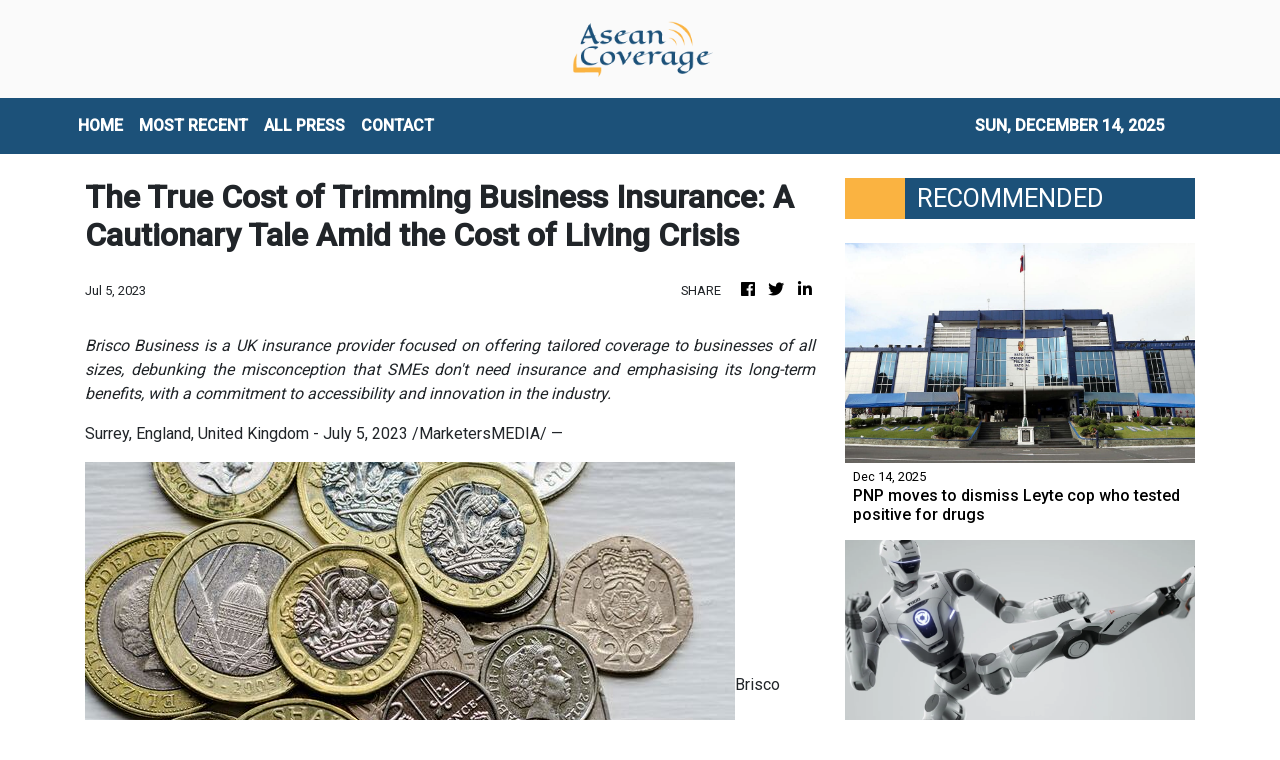

--- FILE ---
content_type: text/html; charset=utf-8
request_url: https://us-central1-vertical-news-network.cloudfunctions.net/get/fetch-include-rss
body_size: 44690
content:
[
  {
    "id": 108667302,
    "title": "PNP moves to dismiss Leyte cop who tested positive for drugs",
    "summary": "MANILA, Philippines — The Philippine National Police (PNP) has ordered the filing of administrative charges against a police officer who tested positive for illegal drugs in Palompon, Leyte. Acting PNP chief PLt.Gen. Jose Melencio Nartatez Jr. issued the order following the positive result of a police corporal from Palompon Municipal Police Station in a targeted",
    "slug": "pnp-moves-to-dismiss-leyte-cop-who-tested-positive-for-drugs",
    "link": "https://newsinfo.inquirer.net/2154989/pnp-moves-to-dismiss-leyte-cop-after-positive-shabu-test",
    "date_published": "2025-12-14T14:09:47.000Z",
    "images": "https://newsinfo.inquirer.net/files/2025/01/PNP-Philippine-National-Police-22January2025.jpg",
    "categories": "1558",
    "img_id": "0",
    "caption": "",
    "country": "Philippines",
    "source_type": "rss",
    "source": "Inquirer.net"
  },
  {
    "id": 108692656,
    "title": "How China’s US$150,000 robotic start-up beat Tesla boss Elon Musk in 2 years",
    "summary": "The odds seemed impossible: a shoestring Chinese start-up founded in 2023 with just 1 million yuan (US$142,000) taking on Elon Musk – tech legend, disrupter in space and CEO of Tesla – who is valued at half a trillion dollars.\nBut in less than two years, EngineAI Robotics, led by CEO Zhao Tongyang, created the T800 – a robot that delivers Bruce Lee-style roundhouse kicks with the force of a small car – and, under the instruction of smiling engineers and scientists, tried it first on the boss...",
    "slug": "how-chinas-us150000-robotic-startup-beat-tesla-boss-elon-musk-in-2-years",
    "link": "https://www.scmp.com/news/china/science/article/3336182/how-chinas-us150000-robotic-start-beat-tesla-boss-elon-musk-2-years?utm_source=rss_feed",
    "date_published": "2025-12-14T14:00:09.000Z",
    "images": "https://cdn.i-scmp.com/sites/default/files/styles/1280x720/public/d8/images/canvas/2025/12/12/f4c33737-8ecf-4098-a4c2-b019393fa696_fac7902c.jpg",
    "categories": "1558",
    "img_id": "0",
    "caption": "",
    "country": "China",
    "source_type": "rss",
    "source": "South China Morning Post"
  },
  {
    "id": 108688170,
    "title": "DHSUD includes high-density housing as option in 4PH Program ",
    "summary": "The Department of Human Settlements and Urban Development (DHSUD) has integrated high-density housing (HDH) - or multi-storey residential housing - in the Expanded Pambansang Pabahay para sa Pilipino (4PH) Program as an added housing option for informal settler families (ISFs).",
    "slug": "dhsud-includes-highdensity-housing-as-option-in-4ph-program-",
    "link": "https://www.gmanetwork.com/news/topstories/nation/969558/dhsud-includes-high-density-housing-as-option-in-4ph-program/story/",
    "date_published": "2025-12-14T13:56:08.000Z",
    "images": " <img width=\"auto\" height=\"150\" src=\"https://images.gmanews.tv/webpics/2025/12/Screenshot_2025-12-14_214652_2025_12_14_21_53_56.png\"/> ",
    "categories": "1558",
    "img_id": "0",
    "caption": "",
    "country": "Philippines",
    "source_type": "rss",
    "source": "GMA Network"
  },
  {
    "id": 108667303,
    "title": "Taal Volcano sulfur emissions drop, seismic activity continues to ease",
    "summary": "LUCENA CITY, Philippines — Sulfur dioxide (SO₂) emissions from Taal Volcano in Batangas province have declined, alongside a sustained drop in seismic activity, the Philippine Institute of Volcanology and Seismology (Phivolcs) reported on Sunday, Dec 14. Phivolcs said only 150 metric tons of sulfur dioxide were measured from the volcano’s main crater over the past",
    "slug": "taal-volcano-sulfur-emissions-drop-seismic-activity-continues-to-ease",
    "link": "https://newsinfo.inquirer.net/2154962/taal-volcano-sulfur-emissions-drop-seismic-activity-continues-to-ease",
    "date_published": "2025-12-14T13:48:19.000Z",
    "images": "https://newsinfo.inquirer.net/files/2025/11/Taal-Volcano-28November2025.jpg",
    "categories": "1558",
    "img_id": "0",
    "caption": "",
    "country": "Philippines",
    "source_type": "rss",
    "source": "Inquirer.net"
  },
  {
    "id": 108688174,
    "title": "Negros cop killed by communist rebels laid to rest",
    "summary": "BACOLOD CITY – A 45-year-old policeman killed by the New People’s Army (NPA) in Calatrava town, Negros Occidental province was laid to rest in his hometown of Toboso, Negros Occidental on Saturday, Dec. 13.\nPersonnel of the Negros Occidental Police Provincial Office rendered a solemn 21-gun salute in honor of Police Senior Master Sgt. Rommel Aguilar, a member of the 1st Negros Occidental Provincial Mobile Force Company.\nThe Police Regional Office-Negros Island Region (PRO-NIR) paid tribute to Aguilar’s dedication. They said his legacy of commitment, honor, and service would continue to inspire the Philippine National Police (PNP) and the nation.\nFamily, friends, and colleagues honored Aguilar’s years of selfless service, courage, and sacrifice.\nThe PRO-NIR described Aguilar as a dedicated public servant, a loyal colleague, and a true hero in uniform.\nPolice Col. Dennis Wenceslao, Negros Occidental police director, and Police Col. Lito Patay, PRO-NIR deputy regional director for operations, attended the necrological service to express solidarity with Aguilar’s family.\nAguilar was found dead in Barangay Laga-an, Calatrava, hours after he was reported missing on Dec. 7.\nHe had been involved in a brief firefight with unidentified armed men in Barangay Menchaca while conducting a police operation against a wanted individual.\nEarlier that day, a 59-year-old civilian, who NPA rebels tagged as an alleged military asset, was also shot dead in Barangay Dolis, Calatrava.\nAuthorities continue to investigate the two incidents and operations are ongoing to identify and arrest the perpetrators and bring justice to the victims.",
    "slug": "negros-cop-killed-by-communist-rebels-laid-to-rest",
    "link": "https://mb.com.ph/article/10897852/philippines/visayas/negros-cop-killed-by-communist-rebels-laid-to-rest",
    "date_published": "2025-12-14T13:47:00.000Z",
    "images": "https://mb.com.ph/manilabulletin/uploads/images/2025/12/14/65639.webp",
    "categories": "1558",
    "img_id": "0",
    "caption": "",
    "country": "Philippines",
    "source_type": "rss",
    "source": "Manila Bulletin"
  },
  {
    "id": 108688175,
    "title": "Dizon defends bid for Congress to restore cuts to its 2026 budget",
    "summary": "Department of Public Works and Highways (DPWH) Secretary Vince Dizon on Sunday, December 14 has urged Congress to restore the funds that were slashed from its budget for next year, making senators skeptical of the agency’s sudden request.\n\n**media[65641]**\n\nDizon was present during the second day of the bicameral conference committee meeting appealing to senators and congressmen to restore about P45-billion of the deducted amounts in the agency’s proposed 2026 budget.\n\nSen. Sherwin Gatchalian, chairman of the Senate Committee on Finance, defended the decision of the chamber to reduce the DPWH budget due to the Construction Materials Price Data (CMPD), though he invited Dizon to the hearing to explain the agency’s position.\n\nGatchalian pointed out that the adjustment was due to the statements of the DPWH itself using the data and inputs submitted by the agency to them, and the Senate is just supporting it.\n\n“The budget should reflect the lower prices of the time, especially in this context where many of our countrymen are angry about the flood control issue, and many of our countrymen are angry about the overpriced issue. The Senate lowered the price, first to save money, and second to prevent overpricing within the budget,” Gatchalian stressed.\n\nSen. Loren Legarda agreed saying all the documents and facts came from the DPWH and the Senate finance panel did not put down the cost unilaterally or arbitrarily.\n\n“We are willing to listen of course, we are reasonable people that is why we serve the people but let it be very clear, the senators did not invent the numbers, these are from the DPWH previous administration and the new incumbent administration,” she added. \n\nBut Dizon clarified that in appealing for the restoration of the P45-billion, the agency only wants to ensure that projects would be properly implemented.\n\nHe also cited President Marcos, saying that while the Chief Executive directed the agency to lower material prices to eliminate overpricing, the President is also conscious of the need to ramp up the country’s economy and infrastructure spending.\n\n“We all know that in the second quarter, the economy grew only by four percent largely due to cuts in public expenditure, especially in infrastructure. The President does not want that to happen,” Dizon said.\n\nDizon, then, presented data to the bicameral panel showing how the reductions made under House Bill No. 4058 affected the project costs for asphalt overlay, citing the project budget for Region IV-B as an example.\n\nThe budget for Region IV-B was reduced from P41.15-million under the House version to P12.97-million, even though the actual cost of the program amounts to P31.53-million, resulting to an P18.56 million shortfall. \n\nThis, in effect, rendered the project underfunded, according to Dizon.\n\n“Our fear is that the cut made using our adjustment factors, across the board, across roughly 10,000 projects in the GAB (General Appropriations Bill) may result inevitably in projects that will end up being unimplementable because of the way that they were applied to the various projects,” the DPWH chief said.\n\nSen. Francis “Kiko” Pangilinan also expressed puzzlement over Dizon’s request, recalling that during the Senate budget hearings, he admitted of the overpricing, and he himself suggeted to “cut the fat.” \n\nDizon clarified that the price of the projects in the 2026 budget will surely decreased based on the new cost of materials passed by the DPWH. \n\n“That would surely be decreased. But the question would be who would make the reduction? Will it be Congress or will it be the Senate? Or will it be the Executive?” \n\nThe Cabinet official also vouched on the department order he earlier issued directing all DPWH offices—including regional and district engineering offices—to strictly comply with the updated CMPD.\n\nDizon earlier said he had issued a department order directing all DPWH implementing offices, including regional and district engineering offices, to strictly comply with the updated CMPD.\n\n“So these won’t be new projects. So therefore, this is not an insertion…But I think, first of all, I understand the comments of our countrymen and I can\\'t blame him. But all we want to say is that based on the President\\'s order, the price of materials has been reduced. This will be implemented by the DPWH, if you see fit. If the Senate and Congress give the DPWH the opportunity to implement this, we will implement it before these projects are even put out to bid,” Dizon told the bicameral panel in response to Sen. Erwin Tulfo’s query.\n\n“And if I may just read Mr. Chairman, Section 6 of the Department Order that we issued which reads as: mandatory compliance prior to procurement. It says here: the bids and awards committees must require certification from the concerned head of office attesting to the application of the updated CMPD,” he explained. \n\n“Ensure that no procurement shall commence without the certification from the head of office and reject or return any project that is not jury certified. No procurement activity may proceed without meeting this requirement,” Dizon further said.\n\nGatchalian, meanwhile, agreed with Pangilinan’s view, saying senators do want the projects to be implemented. “We don’t want our economy to stop but we also don’t want overpricing items within the budget.”",
    "slug": "dizon-defends-bid-for-congress-to-restore-cuts-to-its-2026-budget",
    "link": "https://mb.com.ph/article/10897851/philippines/national/[base64]",
    "date_published": "2025-12-14T13:45:00.000Z",
    "images": "https://mb.com.ph/manilabulletin/uploads/images/2025/12/14/65641.webp",
    "categories": "1558",
    "img_id": "0",
    "caption": "",
    "country": "Philippines",
    "source_type": "rss",
    "source": "Manila Bulletin"
  },
  {
    "id": 108667304,
    "title": "Cardinal David hits MAIFIP budget hike as ‘violation of human dignity’",
    "summary": "MANILA, Philippines — A Church leader has added to growing criticism over the increase in the budget of the Medical Assistance to Indigent and Financially Incapacitated Patients (MAIFIP) program under the Department of Health (DOH), describing it as a “violation of human dignity.” “One of the quiet but grave moral failures of our public life is how",
    "slug": "cardinal-david-hits-maifip-budget-hike-as-violation-of-human-dignity",
    "link": "https://newsinfo.inquirer.net/2154972/cardinal-david-hits-maifip-budget-hike-as-violation-of-human-dignity",
    "date_published": "2025-12-14T13:43:52.000Z",
    "images": "https://newsinfo.inquirer.net/files/2025/03/940786.jpeg",
    "categories": "1558",
    "img_id": "0",
    "caption": "",
    "country": "Philippines",
    "source_type": "rss",
    "source": "Inquirer.net"
  },
  {
    "id": 108024408,
    "title": "LIVE UPDATES: SEA Games 2025",
    "summary": "Team Philippines showcases a who's who of international trailblazers, with the likes of Hidilyn Diaz, EJ Obiena, Alex Eala, and Thirdy Ravena all looking to strike gold in their respective sports",
    "slug": "live-updates-sea-games-2025",
    "link": "https://www.rappler.com/sports/southeast-asian-games/updates-results-2025/",
    "date_published": "2025-12-14T13:38:53.000Z",
    "images": "https://www.rappler.com/tachyon/2025/12/sea-games-2025-ds-page-carousel.jpg",
    "categories": "1558",
    "img_id": "0",
    "caption": "",
    "country": "Philippines",
    "source_type": "rss",
    "source": "Rappler"
  },
  {
    "id": 108667305,
    "title": "Retired policeman shot dead inside cockpit in Calbayog City",
    "summary": "TACLOBAN CITY, Philippines — A 57-year-old retired police officer was shot dead while watching a cockfight inside the Ipao Sports Complex, a cockpit arena, in Barangay San Policarpo, Calbayog City, Samar, on Saturday night, Dec. 13, according to the Police Regional Office in Eastern Visayas (PRO 8). Based on the initial report from PRO-8, the",
    "slug": "retired-policeman-shot-dead-inside-cockpit-in-calbayog-city",
    "link": "https://newsinfo.inquirer.net/2154960/retired-policeman-shot-dead-inside-cockpit-in-calbayog-city",
    "date_published": "2025-12-14T13:37:45.000Z",
    "images": "https://newsinfo.inquirer.net/files/2023/08/Calbayog-City-Samar-dead-crime-filephoto-081423.png",
    "categories": "1558",
    "img_id": "0",
    "caption": "",
    "country": "Philippines",
    "source_type": "rss",
    "source": "Inquirer.net"
  },
  {
    "id": 108688177,
    "title": "P13.6-M shabu seized in Cagayan de Oro buy-bust",
    "summary": "BUTUAN CITY – Police seized two kilos of suspected shabu valued at P13.6 million in a buy-bust operation in Cagayan de Oro City on Saturday, Dec. 13.\nA suspected drug pusher was arrested in the operation.\nThe contraband recovered from the 41-year-old high-value individual was hidden inside a Chinese tea bag.\n Also recovered from the suspect were a weighing scale, a durabox, an ecobag, drug paraphernalia, and the buy-bust money.\nPolice said it was the third time the suspect had been arrested. He had faced theft and illegal drug cases and was released only last year.\n The suspect’s supply allegedly originated from Lanao del Sur province.\nHe is under the custody of the Cagayan de Oro police for proper disposition and faces appropriate cases.",
    "slug": "p136m-shabu-seized-in-cagayan-de-oro-buybust",
    "link": "https://mb.com.ph/article/10897849/philippines/mindanao/p136-m-shabu-seized-in-cagayan-de-oro-buy-bust",
    "date_published": "2025-12-14T13:36:00.000Z",
    "images": "https://mb.com.ph/manilabulletin/uploads/images/2025/12/14/65636.webp",
    "categories": "1558",
    "img_id": "0",
    "caption": "",
    "country": "Philippines",
    "source_type": "rss",
    "source": "Manila Bulletin"
  },
  {
    "id": 108688176,
    "title": "AFAM hosts festive Christmas gathering at Rehub Events Place",
    "summary": "The Association of Foreign Actors and Models (AFAM) ushered in the holiday season with a lively Christmas Gathering held on Dec. 4, 2025, at the REHub Events Place. The celebration brought together AFAM members along with prominent personalities from the entertainment and fashion industries.\n**media[65633]**\nThe evening was filled with vibrant performances and warm fellowship. Veteran actors Direk Leo Martinez, Rez Cortez, and Hero Bautista delighted attendees with song numbers that set a joyful tone for the night. Guests also enjoyed a raffle where everyone walked away with a prize of their choice, adding an extra layer of enjoyment to the festivities.\nBeyond the merriment, the event also carried a meaningful message. Dr. Mary Gaw So, owner of REHub Real Estate Hub, shared a heartfelt testimony about her faith journey and encouraged guests to reflect on the true essence of the season by accepting Jesus Christ as Lord and Savior.\n**media[65634,65635]**\n“AFAM was officially launched on October 24, 2025, coinciding with United Nations Day,” shared Derrick Yu, one of the organization’s founding members. “It was established to provide a collective voice for foreign actors and models working in the Philippines. Our goal is to advocate for fair treatment, enhance career opportunities, and strengthen the professional network for foreign artists within the local creative industries.”\n**media[65637]**\n**media[65638]**\nIndividuals interested in joining AFAM or learning more about its initiatives may reach out through its official Facebook account: AFAM – Association of Foreign Actors and Models.\nAFAM extends its sincere gratitude to the sponsors, media partners, and supporters who made the event possible: REHub Real Estate Hub, Transfer It, Maldita, Jovanni, Mikata Home Appliances, Well-Balanced Chiropractic Wellness Center, Slimmers World, Boy Bawang, MAC Cosmetics, Anytime Cleaners, Air Professor, Chinatown TV, Manila Bulletin, Councilor Migs Suntay, Congressman Bong Suntay, and Senator Bong Go.",
    "slug": "afam-hosts-festive-christmas-gathering-at-rehub-events-place",
    "link": "https://mb.com.ph/article/10897850/entertainment/celebrities/[base64]",
    "date_published": "2025-12-14T13:36:00.000Z",
    "images": "https://mb.com.ph/manilabulletin/uploads/images/2025/12/14/65633.webp",
    "categories": "1558",
    "img_id": "0",
    "caption": "",
    "country": "Philippines",
    "source_type": "rss",
    "source": "Manila Bulletin"
  },
  {
    "id": 108686253,
    "title": "Woman with two husbands: Govt to focus on children&#039;s welfare, says Nancy",
    "summary": "KUCHING: The Women, Family and Community Development Ministry will prioritise the welfare and well-being of the children involved in a case of a woman in Terengganu who allegedly has two husbands. Read full story",
    "slug": "woman-with-two-husbands-govt-to-focus-on-children039s-welfare-says-nancy",
    "link": "https://www.thestar.com.my/news/nation/2025/12/14/woman-with-two-husbands-govt-to-focus-on-children039s-welfare-says-nancy",
    "date_published": "2025-12-14T13:29:00.000Z",
    "images": "https://apicms.thestar.com.my/uploads/images/2025/12/14/3672077.JPG",
    "categories": "1558",
    "img_id": "0",
    "caption": "",
    "country": "Malaysia",
    "source_type": "rss",
    "source": "The Stars"
  },
  {
    "id": 108686259,
    "title": "Vietnamese professor awarded honorary doctorate by Moscow institute",
    "summary": "Established in 1930, Moscow Power Engineering Institute is a leading national research university specialising in energy, power engineering and nuclear power.",
    "slug": "vietnamese-professor-awarded-honorary-doctorate-by-moscow-institute",
    "link": "https://vnanet.vn/en/tin-tuc/society-1007/vietnamese-professor-awarded-honorary-doctorate-by-moscow-institute-8470967.html",
    "date_published": "2025-12-14T12:58:02.000Z",
    "images": "https://vnanet.vn/Data/Articles/2025/12/14/8470967/vna_potal_vietnamese_professor_awarded_honorary_doctorate_by_moscow_institute_small.jpg",
    "categories": "1558",
    "img_id": "0",
    "caption": "",
    "country": "Vietnam",
    "source_type": "rss",
    "source": "VNAnet"
  },
  {
    "id": 108688172,
    "title": "Norm-defying Abadiano embraces mid-range shots as UP forces UAAP finals Game 3",
    "summary": "Smack dab in the center of basketball's 3-point golden age, UP star Gerry Abadiano showcases his mid-range mastery as the Fighting Maroons keep their UAAP men's basketball title defense alive against rival La Salle",
    "slug": "normdefying-abadiano-embraces-midrange-shots-as-up-forces-uaap-finals-game-3",
    "link": "https://www.rappler.com/sports/uaap/men-basketball-game-results-up-la-salle-gerry-abadiano-december-14-2025/",
    "date_published": "2025-12-14T12:50:17.000Z",
    "images": "https://www.rappler.com/tachyon/2025/12/UAAP-88-MBB-Finals-G2-UP-vs-DLSU-GERRY-ABADIANO-7328.jpg",
    "categories": "1558",
    "img_id": "0",
    "caption": "",
    "country": "Philippines",
    "source_type": "rss",
    "source": "Rappler"
  },
  {
    "id": 108688173,
    "title": "Dizon’s last-minute appeal to bicam: Restore DPWH budget cuts brought by lower material costs",
    "summary": "Department of Public Works and Highways Secretary Vince Dizon instead suggests that his agency compute the reduced project costs based on a project's Program of Works",
    "slug": "dizons-lastminute-appeal-to-bicam-restore-dpwh-budget-cuts-brought-by-lower-material-costs",
    "link": "https://www.rappler.com/philippines/dpwh-vince-dizon-appeal-bicameral-restore-budget-cuts-2026/",
    "date_published": "2025-12-14T12:44:46.000Z",
    "images": "https://www.rappler.com/tachyon/2025/09/DPWH-building-facade.jpeg?resize=75%2C75&crop=228px%2C0px%2C720px%2C720px",
    "categories": "1558",
    "img_id": "0",
    "caption": "",
    "country": "Philippines",
    "source_type": "rss",
    "source": "Rappler"
  },
  {
    "id": 108686254,
    "title": "Three Indonesian crewmembers rescued after tugboat runs aground on Terengganu coast",
    "summary": "KUALA NERUS: Three Indonesian crewmembers have been rescued while another three remain stranded on a tugboat due to rough seas near a breakwater construction area at Pantai Batu Rakit, near here. Read full story",
    "slug": "three-indonesian-crewmembers-rescued-after-tugboat-runs-aground-on-terengganu-coast",
    "link": "https://www.thestar.com.my/news/nation/2025/12/14/three-indonesian-crewmembers-rescued-after-tugboat-runs-aground-on-terengganu-coast",
    "date_published": "2025-12-14T12:43:00.000Z",
    "images": "https://apicms.thestar.com.my/uploads/images/2025/12/14/3672051.JPG",
    "categories": "1558",
    "img_id": "0",
    "caption": "",
    "country": "Malaysia",
    "source_type": "rss",
    "source": "The Stars"
  },
  {
    "id": 108667306,
    "title": "1,627 of 21,179 pass PNPA’s cadet admission test",
    "summary": "MANILA, Philippines — A total of 1,627 of 21,179 examinees, or 7.68 percent, passed the Philippine Police Academy Cadet Admission Test (PNPA-CAT). According to the PNPA in an advisory, the results were released over a month after the PNPA-CAT was held from November 8 to 9 in 27 testing centers nationwide. READ: Woman power: Cadet",
    "slug": "1627-of-21179-pass-pnpas-cadet-admission-test",
    "link": "https://newsinfo.inquirer.net/2154956/1627-of-21179-pass-pnpas-cadet-admission-test",
    "date_published": "2025-12-14T12:41:47.000Z",
    "images": "https://newsinfo.inquirer.net/files/2025/08/WhatsApp-Image-2025-08-07-at-17.55.21.jpeg",
    "categories": "1558",
    "img_id": "0",
    "caption": "",
    "country": "Philippines",
    "source_type": "rss",
    "source": "Inquirer.net"
  },
  {
    "id": 108692657,
    "title": "Why has reference to Taiwan attending Rimpac been removed from US defence bill?",
    "summary": "A proposal to invite Taiwan to next year’s US-led Rim of the Pacific (Rimpac) military exercises has been removed from defence policy legislation progressing through Congress, raising concerns in Taipei that Washington’s political calculus may be shifting.\nSome analysts have warned that the removal of language approved by the US Senate in the 2026 National Defence Authorisation Act (NDAA) could even pave the way for Beijing’s return to the world’s largest naval exercise.\nFor the first time, the...",
    "slug": "why-has-reference-to-taiwan-attending-rimpac-been-removed-from-us-defence-bill",
    "link": "https://www.scmp.com/news/china/military/article/3336217/why-has-reference-taiwan-attending-rimpac-been-removed-us-defence-bill?utm_source=rss_feed",
    "date_published": "2025-12-14T12:40:02.000Z",
    "images": "https://cdn.i-scmp.com/sites/default/files/styles/1280x720/public/d8/images/canvas/2025/12/12/2c8fb47e-cc00-41c7-9511-4e74fd856bd0_090e185b.jpg",
    "categories": "1558",
    "img_id": "0",
    "caption": "",
    "country": "China",
    "source_type": "rss",
    "source": "South China Morning Post"
  },
  {
    "id": 108692658,
    "title": "US is rewriting its China policy under national security strategy",
    "summary": "The recently released US National Security Strategy (NSS) marks a sharp geographic and political turn. It moves the western hemisphere to the top of the agenda and pushes Asia – and with it, visible China-centric “great power competition” – down a notch.\nThis does not mean China no longer matters. Rather, it means Washington now sees China partly through the lens of what it is doing in the Americas instead of only what it is doing in the Indo-Pacific.\nThis shift is not accidental. It is a...",
    "slug": "us-is-rewriting-its-china-policy-under-national-security-strategy",
    "link": "https://www.scmp.com/opinion/china-opinion/article/3336186/us-rewriting-its-china-policy-under-national-security-strategy?utm_source=rss_feed",
    "date_published": "2025-12-14T12:30:10.000Z",
    "images": "https://cdn.i-scmp.com/sites/default/files/styles/1280x720/public/d8/images/canvas/2025/12/12/ffec1804-5cc9-46ec-a6db-748afc68dd83_3517af45.jpg",
    "categories": "1558",
    "img_id": "0",
    "caption": "",
    "country": "China",
    "source_type": "rss",
    "source": "South China Morning Post"
  },
  {
    "id": 108688178,
    "title": "Valenzuela City says ‘Kobe’ case not animal cruelty after investigation",
    "summary": "The Valenzuela City government has clarified that the incident involving a dog named Kobe in Barangay Balangkas does not constitute animal cruelty, following a thorough investigation by a joint task force.\n\nKobe had its tongue completely cut off on Tuesday, Dec. 9. \n\nMayor Weslie “Wes” Gatchalian said the dog fight lasted for 19 seconds. \n\n“Five to six po na aso ang nag go-group. Nakita natin na mayroon talagang altercation, may isang aso na kumagat ho sa isang aso. Ang kagat po ay diretso po sa tongue mismo (\"Five to six dogs were in a group. We saw that there was an altercation, one dog bit another dog. The bite was directly to the tongue),” he said in a press conference on Saturday, Dec. 13. \n\nReports of an alleged animal cruelty case circulated online, causing fear in the community and drawing strong reactions from various animal welfare advocates. \n\nIn response, the city government immediately formed a joint task force, dubbed “Task Force Kobe,” to conduct a comprehensive probe into the incident.\n\nBased on the review of closed-circuit television (CCTV) footage and statements from eyewitnesses, authorities determined that the incident was the result of a dog-to-dog fight and was not caused by human intervention.\n\nTo support Kobe and the dog’s owner, the city government committed to providing medical assistance to the injured dog until his full recovery.\n\n“Mula sa Pamahalaang Lungsod ng Valenzuela, nagpapasalamat kami sa kooperasyon ng dog owner, witness, animal welfare advocates, at concerned citizens upang mapabilis ang pagkalutas sa kaso ni Kobe (From the Valenzuela City Government, we thank the cooperation of the dog owner, witness, animal welfare advocates, and concerned citizens to expedite the resolution of Kobe\\'s case),” the city government said.\n\nThe local government also reminded the public to remain vigilant and discerning when consuming and sharing information online, and urged pet owners to continue complying with the Responsible Pet Ownership Ordinance No. 131, Series of 2014, to help ensure the safety and welfare of animals and the community.\n\nRead more: https://mb.com.ph/2025/12/12/wala-nang-chance-ibalik-ang-dila-dogs-tongue-cut-off-in-valenzuela",
    "slug": "valenzuela-city-says-kobe-case-not-animal-cruelty-after-investigation",
    "link": "https://mb.com.ph/article/10897848/philippines/metro-manila/[base64]",
    "date_published": "2025-12-14T12:29:00.000Z",
    "images": "https://mb.com.ph/manilabulletin/uploads/images/2025/12/14/65632.webp",
    "categories": "1558",
    "img_id": "0",
    "caption": "",
    "country": "Philippines",
    "source_type": "rss",
    "source": "Manila Bulletin"
  },
  {
    "id": 108688171,
    "title": "DPWH defends bid to restore budget: Lower material costs, no projects to bring back",
    "summary": "Department of Public Works and Highways Secretary Vince Dizon on Sunday defended the DPWH's bid to restore cuts to its 2026 budget, telling skeptical lawmakers that he understood why the department lost the public's trust after massive corruption was revealed in connection with ghost or substandard flood control projects.",
    "slug": "dpwh-defends-bid-to-restore-budget-lower-material-costs-no-projects-to-bring-back",
    "link": "https://www.gmanetwork.com/news/topstories/nation/969551/dpwh-defends-bid-to-restore-budget-lower-material-costs-no-projects-to-bring-back/story/",
    "date_published": "2025-12-14T12:26:34.000Z",
    "images": " <img width=\"auto\" height=\"150\" src=\"https://images.gmanews.tv/webpics/2025/12/dpwh_sec_vince_dizon_bicam_121425_2025_12_14_18_34_25.jpg\"/> ",
    "categories": "1558",
    "img_id": "0",
    "caption": "",
    "country": "Philippines",
    "source_type": "rss",
    "source": "GMA Network"
  },
  {
    "id": 108686255,
    "title": "Flood: Govt ​​​​​​gears up for rise in victims at shelters should situation worsen",
    "summary": "KUCHING: The Social Welfare Department ​​​​​​in each state is prepared to face a possible increase in the number of flood victims at temporary relief centres if the flood situation worsens. Read full story",
    "slug": "flood-govt-gears-up-for-rise-in-victims-at-shelters-should-situation-worsen",
    "link": "https://www.thestar.com.my/news/nation/2025/12/14/flood-govt-gears-up-for-rise-in-victims-at-shelters-should-situation-worsen",
    "date_published": "2025-12-14T12:18:00.000Z",
    "images": "https://apicms.thestar.com.my/uploads/images/2025/12/14/3672039.jpg",
    "categories": "1558",
    "img_id": "0",
    "caption": "",
    "country": "Malaysia",
    "source_type": "rss",
    "source": "The Stars"
  },
  {
    "id": 108668044,
    "title": "[HOMESTRETCH] Raising Alex Eala: An ace for Philippine tennis",
    "summary": "Hear untold stories from the tennis star – from childhood anecdotes to going on tour and staying true to being a proud Filipino",
    "slug": "homestretch-raising-alex-eala-an-ace-for-philippine-tennis",
    "link": "https://www.rappler.com/sports/homestretch-episode-raising-alex-eala-ace-philippine-tennis/",
    "date_published": "2025-12-14T12:01:29.000Z",
    "images": "https://www.rappler.com/tachyon/2025/12/home-stretch-alex-eala-ace-philippine-tennis.jpeg",
    "categories": "1558",
    "img_id": "0",
    "caption": "",
    "country": "Philippines",
    "source_type": "rss",
    "source": "Rappler"
  },
  {
    "id": 108692659,
    "title": "China orders local governments to settle company bills by end of year",
    "summary": "China has set a deadline for local governments to settle outstanding payments owed to companies, calling it essential for improving the country’s business environment amid an economic slowdown.\nAll arrears below 500,000 yuan (US$70,870) must be cleared by the end of the year, said Xiao Weiming, deputy secretary general of the National Development and Reform Commission, the country’s top economic planner.\n“The biggest step in improving the business environment right now is clearing the...",
    "slug": "china-orders-local-governments-to-settle-company-bills-by-end-of-year",
    "link": "https://www.scmp.com/news/china/politics/article/3336395/china-orders-local-governments-settle-bills-companies-year-end?utm_source=rss_feed",
    "date_published": "2025-12-14T11:49:59.000Z",
    "images": "https://cdn.i-scmp.com/sites/default/files/styles/1280x720/public/d8/images/canvas/2025/12/14/372da394-a917-480d-bffb-2e6023d72e9b_f4a7b317.jpg",
    "categories": "1558",
    "img_id": "0",
    "caption": "",
    "country": "China",
    "source_type": "rss",
    "source": "South China Morning Post"
  },
  {
    "id": 108676236,
    "title": "MIC still part of Barisan Nasional, says Saravanan",
    "summary": "TAPAH: MIC is still a Barisan Nasional component party as no final decision has been made on any new political cooperation, says Datuk Seri M. Saravanan on Sunday (Dec 14). Read full story",
    "slug": "mic-still-part-of-barisan-nasional-says-saravanan",
    "link": "https://www.thestar.com.my/news/nation/2025/12/14/mic-still-part-of-barisan-nasional-says-saravanan",
    "date_published": "2025-12-14T11:42:00.000Z",
    "images": "https://apicms.thestar.com.my/uploads/images/2025/12/14/3672004.jpg",
    "categories": "1558",
    "img_id": "0",
    "caption": "",
    "country": "Malaysia",
    "source_type": "rss",
    "source": "The Stars"
  },
  {
    "id": 108682171,
    "title": "Malaysia to get Picasso, Matisse artworks linked to 1MDB lawyer",
    "summary": "The works are held by Christie’s and Sotheby’s in the US and are worth over US$30 million combined",
    "slug": "malaysia-to-get-picasso-matisse-artworks-linked-to-1mdb-lawyer",
    "link": "https://www.businesstimes.com.sg/international/asean/malaysia-get-picasso-matisse-artworks-linked-1mdb-lawyer",
    "date_published": "2025-12-14T11:38:04.000Z",
    "images": "",
    "categories": "2828,199,782,3240,3249,3252,3254,3258,3259,3286,3296,3297,3299",
    "img_id": "0",
    "caption": "",
    "country": "Singapore",
    "source_type": "rss",
    "source": "The Business Times"
  },
  {
    "id": 108678163,
    "title": "Hidilyn Diaz misses podium; Alas Women relegated to bronze match",
    "summary": "BANGKOK —Tokyo Olympics gold medalist Hidilyn Diaz missed out on the podium just as the Alas Pilipinas women’s team was relegated in the battle for bronze in the 33rd Southeast Asian Games on Sunday, Dec. 14 here.\nDiaz fell short of her supposed third SEA Games gold medal after finishing fourth in the women’s 58-kilogram event with a total lift of 200kg.\nNow 34, Diaz had her best lift in snatch at 90kg while she cleared 110 in the clean and jerk. She tried to go for 115kg, and then later on 116kg, to stay in medal contention but she failed to lift both.\n“I did my best and this is my best for now dahil may injury ako and nahihirapan ako mag drop weight kasi lumaki ako  pero it’s not an excuse,” said Diaz.\n“At the end of the day, \\'di ako sumuko nag-prepare ako and I am happy to represent our country,” she added.\nWith Diaz’s loss, the Philippine weightlifting team remained without a medal in the biennial meet after Fernando Agad Jr. placing fifth in the men’s 60kg class, 16-year-old Jhodie Peralta landing fourth in the women’s 53kg event and Rosegie Ramos registering a DNF.\nMeanwhile, Alas Pilipinas found powerhouse Vietnam too much to handle as it lost in straight sets, 17-25,14-25,17-25, in the semifinals of the women’s indoor volleyball at the Hua Mark Indoor Stadium.\nThe Nationals managed to keep in step with the Vietnamese in the opening set, even taking a 15-14 lead before their rivals showed exactly why they are one of the favorites to rule the competition.\nVietnam unloaded an 11-2 rally that dictated the tempo for the rest of the contest.\nAll is not lost for Alas, however, as it can still gun for a bronze medal against either Thailand or Indonesia – an achievement that the national team has not achieved in the last 20 years.",
    "slug": "hidilyn-diaz-misses-podium-alas-women-relegated-to-bronze-match",
    "link": "https://mb.com.ph/article/10897847/sports/hidilyn-diaz-misses-podium-alas-women-relegated-to-bronze-match",
    "date_published": "2025-12-14T11:33:00.000Z",
    "images": "https://mb.com.ph/manilabulletin/uploads/images/2025/12/14/65631.webp",
    "categories": "1558",
    "img_id": "0",
    "caption": "",
    "country": "Philippines",
    "source_type": "rss",
    "source": "Manila Bulletin"
  },
  {
    "id": 108678164,
    "title": "Abadiano lifts Maroons past Archers to force sudden death",
    "summary": "Gerry Abadiano displayed veteran poise and carried reigning champion University of the Philippines past De La Salle University, 66-63, to force a rubber match in their UAAP Season 88 men\\'s finals clash at the full-packed Mall of Asia Arena in Pasay City Sunday, Dec. 14.\nWith 22,412 fans in attendance, Game 2 did not disappoint as the match turned physical in the fourth quarter, as Abadiano rose to the occasion and delivered six of his 17 points in the waning minutes, including a jumper that gave the Maroons a 65-62 lead with 1:05 remaining.\nWith its hard-earned victory, UP arranged a do-or-die clash against La Salle this Wednesday, Dec. 17, at the Smart Araneta Coliseum.\n“I thought we showed that, come Game 3 Wednesday, one thing you must expect from us, we’re going to give it all,” said UP assistant coach Christian Luanzon.\n“Di ko naman ini-expect ‘yong mga pangyayari, kung ano lang ‘yong ibigay sakin ng depensa… especially last year namin kaya binibigay talaga namin ‘yong best namin,” added Abadiano.\nAbadiano also posted two rebounds and one steal, while Francis Nnoruka had a double-double effort of 13 points and 13 rebounds with two blocks and one steal. Gani Stevens and Jacob Bayla added eight and six points, respectively.\nNoy Remogat recovered from his measly three-point outing in their 70-74 loss in Game 1, improving his offensive contribution with 12 points that went with one rebound, two assists, and three steals.\nJacob Cortez and Luis Pablo spearheaded La Salle’s attack with 16 and 12 points as the two players were the only double-digit scorers for the Green Archers.\nMike Phillips had eight points and 14 rebounds, while Vhoris Marasigan also chipped in eight points with six rebounds, two assists, and one steal.\nThe scores: \n      UP 66 – Abadiano 17, Nnoruka 13, Remogat 12, Stevens 8, Bayla 6, Alarcon 5, Felicilda 3, Fortea 2, Yñiguez 0, Alter 0, Belmonte 0, Torres 0.\n      DLSU 63 – Cortez 13, Pablo 12, Marasigan 8, Phillips 8, Macalalag 7, Abadam 4, Gollena 3, Dungo 3, Amos 2, Baclaan 0, Nwankwo 0, Daep 0.\n      Quarters: 13-20, 35-33, 49-47, 66-63.",
    "slug": "abadiano-lifts-maroons-past-archers-to-force-sudden-death",
    "link": "https://mb.com.ph/article/10897846/sports/collegiate/abadiano-lifts-maroons-past-archers-to-force-sudden-death",
    "date_published": "2025-12-14T11:21:00.000Z",
    "images": "https://mb.com.ph/manilabulletin/uploads/images/2025/12/14/65630.webp",
    "categories": "1558",
    "img_id": "0",
    "caption": "",
    "country": "Philippines",
    "source_type": "rss",
    "source": "Manila Bulletin"
  },
  {
    "id": 108677377,
    "title": "Gulf closure planned to weaken Cambodia’s warfare capabilities",
    "summary": "The Royal Thai Armed Forces Headquarters has proposed that the National Security Council (NSC) close the Gulf of Thailand to block oil and military supplies to Cambodia amid ongoing hostilities.",
    "slug": "gulf-closure-planned-to-weaken-cambodias-warfare-capabilities",
    "link": "https://www.bangkokpost.com/thailand/general/3156433/gulf-closure-planned-to-weaken-cambodias-warfare-capabilities",
    "date_published": "2025-12-14T11:20:00.000Z",
    "images": "",
    "categories": "1558",
    "img_id": "0",
    "caption": "",
    "country": "Thailand",
    "source_type": "rss",
    "source": "Bangkok Post"
  },
  {
    "id": 108676237,
    "title": "Flood situation improves in Sarawak, only two relief centres remain",
    "summary": "MIRI: The number of flood and landslide victims in Sarawak continues to decrease, with only two temporary relief centres (PPS) still operating in Miri. Read full story",
    "slug": "flood-situation-improves-in-sarawak-only-two-relief-centres-remain",
    "link": "https://www.thestar.com.my/news/nation/2025/12/14/flood-situation-improves-in-sarawak-only-two-relief-centre-remains",
    "date_published": "2025-12-14T11:11:00.000Z",
    "images": "https://apicms.thestar.com.my/uploads/images/2025/12/14/3671983.jpg",
    "categories": "1558",
    "img_id": "0",
    "caption": "",
    "country": "Malaysia",
    "source_type": "rss",
    "source": "The Stars"
  },
  {
    "id": 108692660,
    "title": "Reporter’s notebook: home test kit takes headache out of Beijing healthcare",
    "summary": "When I woke up with a sore throat and fever in Beijing earlier this month, the last thing I wanted to do was go to a hospital.\nEven though the nearest public facility is just a 15-minute walk from my flat, I didn’t have the energy to leave my bed, let alone endure the long queues, crowds and cumbersome procedures that come with a hospital visit. In fact, I suspected I had contracted the virus that was causing my symptoms from a trip to that very hospital four days earlier, as it was the only...",
    "slug": "reporters-notebook-home-test-kit-takes-headache-out-of-beijing-healthcare",
    "link": "https://www.scmp.com/economy/china-economy/article/3336227/reporters-notebook-home-test-kit-takes-headache-out-beijing-healthcare?utm_source=rss_feed",
    "date_published": "2025-12-14T11:00:10.000Z",
    "images": "https://cdn.i-scmp.com/sites/default/files/styles/1280x720/public/d8/images/canvas/2025/12/12/d815172c-29d3-4760-84f6-6d192c894f5a_63f2a5ef.jpg",
    "categories": "1558",
    "img_id": "0",
    "caption": "",
    "country": "China",
    "source_type": "rss",
    "source": "South China Morning Post"
  },
  {
    "id": 108679725,
    "title": "Maki, IV of Spades, more Filipino artists make it to Dazed100 Asia",
    "summary": "Several Filipino artists made it to the Dazed100 Asia list by Dazed Korea.",
    "slug": "maki-iv-of-spades-more-filipino-artists-make-it-to-dazed100-asia",
    "link": "https://www.gmanetwork.com/news/lifestyle/content/969547/dazed100-asia-maki-iv-of-spades/story/",
    "date_published": "2025-12-14T11:00:00.000Z",
    "images": " <img width=\"auto\" height=\"150\" src=\"https://images.gmanews.tv/webpics/2025/12/dazed_2025_12_14_18_59_29.jpg\"/> ",
    "categories": "2828,199,782,3240,3249,3252,3254,3258,3259,3286,3296,3297,3299",
    "img_id": "0",
    "caption": "",
    "country": "Philippines",
    "source_type": "rss",
    "source": "GMA Network"
  },
  {
    "id": 108676243,
    "title": "Death in custody: Cops finally take statement from Manisegaran's widow",
    "summary": "This comes 9 months after he died under allegedly suspicious circumstances.",
    "slug": "death-in-custody-cops-finally-take-statement-from-manisegarans-widow",
    "link": "https://www.malaysiakini.com/news/763390",
    "date_published": "2025-12-14T11:00:00.000Z",
    "images": "",
    "categories": "1558",
    "img_id": "0",
    "caption": "",
    "country": "Malaysia",
    "source_type": "rss",
    "source": "Malaysia Kini"
  },
  {
    "id": 108678162,
    "title": "Hidilyn Diaz sorry for missing out on SEA Games medal: ‘This is my best for now’",
    "summary": "The Philippines' first Olympic champion, weightlifter Hidilyn Diaz says she is happy to be back even as she places fourth in the women's 58kg division in her Southeast Asian Games comeback",
    "slug": "hidilyn-diaz-sorry-for-missing-out-on-sea-games-medal-this-is-my-best-for-now",
    "link": "https://www.rappler.com/sports/southeast-asian-games/hidilyn-diaz-sorry-missing-out-medal-2025/",
    "date_published": "2025-12-14T10:56:17.000Z",
    "images": "https://www.rappler.com/tachyon/2025/12/hidilyn-diaz-december-14-2025.jpeg",
    "categories": "1558",
    "img_id": "0",
    "caption": "",
    "country": "Philippines",
    "source_type": "rss",
    "source": "Rappler"
  },
  {
    "id": 108676263,
    "title": "Gunmen kill 9 people at Sydney's Bondi Beach",
    "summary": "Two gunmen shot dead nine people on Sunday at Sydney’s Bondi Beach, police said. One gunman was fatally shot by police and the second arrested.",
    "slug": "gunmen-kill-9-people-at-sydneys-bondi-beach",
    "link": "https://e.vnexpress.net/news/news/gunmen-kill-9-people-at-sydney-s-bondi-beach-4993722.html",
    "date_published": "2025-12-14T10:55:25.000Z",
    "images": "https://vcdn1-english.vnecdn.net/2025/12/14/ap25348334479335-1765709163-17-1315-9814-1765709359.jpg?w=900&h=0&q=100&dpr=1&fit=crop&s=IJe4RD7jIam0eFN6mlL81g",
    "categories": "1558",
    "img_id": "0",
    "caption": "",
    "country": "Vietnam",
    "source_type": "rss",
    "source": "VNExpress"
  },
  {
    "id": 108661868,
    "title": "Bicam Day 1: Steps toward budget transparency, but red flags remain",
    "summary": "MANILA, Philippines — The first day of the bicameral conference committee deliberations for the 2026 national budget wrapped up Saturday with what budget advocates say could be problematic provisions that run counter to efforts to make the country’s spending plan more transparent and responsive.  It’s the first time in the country’s history that the traditionally",
    "slug": "bicam-day-1-steps-toward-budget-transparency-but-red-flags-remain",
    "link": "https://newsinfo.inquirer.net/2154952/bicam-day-1-steps-toward-budget-transparency-but-red-flags-remain",
    "date_published": "2025-12-14T10:52:43.000Z",
    "images": "https://newsinfo.inquirer.net/files/2025/12/News1145599.jpg",
    "categories": "1558",
    "img_id": "0",
    "caption": "",
    "country": "Philippines",
    "source_type": "rss",
    "source": "Inquirer.net"
  },
  {
    "id": 108676235,
    "title": "Indian Delegates Attempt Guinness World Records on Koh Larn, Boosting Pattaya Tourism",
    "summary": "Pattaya, Thailand – Koh Larn’s Samae San Beach became the backdrop for a historic celebration of Indian culture and international collaboration as over 2,500 Indian delegates and professionals gathered for a series of ambitious Guinness World Record attempts. The event, spearheaded by prominent Indian investor Gokul Kripa and his team, highlighted both national pride and…\nThe post Indian Delegates Attempt Guinness World Records on Koh Larn, Boosting Pattaya Tourism appeared first on Indo Thai News Channel - Travel l Culture l News & Event l Food.",
    "slug": "indian-delegates-attempt-guinness-world-records-on-koh-larn-boosting-pattaya-tourism",
    "link": "https://www.indothainews.com/indian-delegates-attempt-guinness-world-records-on-koh-larn-boosting-pattaya-tourism/",
    "date_published": "2025-12-14T10:48:54.000Z",
    "images": "https://www.indothainews.com/wp-content/uploads/2025/12/597350322_1795507774551129_7644297992774298421_n.jpg",
    "categories": "1558",
    "img_id": "0",
    "caption": "",
    "country": "Thailand",
    "source_type": "rss",
    "source": "IndoThai"
  },
  {
    "id": 108677378,
    "title": "Thailand confirms first civilian killed in week of Cambodia fighting",
    "summary": "BANTEAY MEANCHEY (CAMBODIA) - Thailand on Sunday announced its first civilian death in a week of fighting with Cambodia, as international efforts fail to stop violence that has forced hundreds of thousands from their homes.",
    "slug": "thailand-confirms-first-civilian-killed-in-week-of-cambodia-fighting",
    "link": "https://www.bangkokpost.com/thailand/general/3156424/thailand-confirms-first-civilian-killed-in-week-of-cambodia-fighting",
    "date_published": "2025-12-14T10:45:00.000Z",
    "images": "",
    "categories": "1558",
    "img_id": "0",
    "caption": "",
    "country": "Thailand",
    "source_type": "rss",
    "source": "Bangkok Post"
  },
  {
    "id": 108676245,
    "title": "Health equity to be gained through health care innovation ",
    "summary": "The Health Equity initiative has been unveiled at a meeting entitled 'Health Equity through Health Care Innovation' held on December 14 in Hà Nội.",
    "slug": "health-equity-to-be-gained-through-health-care-innovation-",
    "link": "https://vnanet.vn/en/tin-tuc/society-1007/health-equity-to-be-gained-through-health-care-innovation-8470759.html",
    "date_published": "2025-12-14T10:43:11.000Z",
    "images": "https://vnanet.vn/Data/Articles/2025/12/14/8470759/vna_potal_health_equity_to_be_gained_through_health_care_innovation__small.png",
    "categories": "1558",
    "img_id": "0",
    "caption": "",
    "country": "Vietnam",
    "source_type": "rss",
    "source": "VNAnet"
  },
  {
    "id": 108692661,
    "title": "How will China respond to latest West Africa coup as economic footprint expands?",
    "summary": "Just days after Chinese ambassador Yang Renhuo met Guinea-Bissau’s President Umaro Sissoco Embalo to donate airport security inspection equipment, the West African nation was hit by a military coup that ousted Embalo.\nThe November 26 coup marked yet another military takeover along Africa’s “coup belt”, adding Guinea-Bissau to nations like Mali, Burkina Faso, Guinea, Niger and Gabon that had recently seen leaders toppled.\nThe political turmoil has raised the stakes for China’s vast economic...",
    "slug": "how-will-china-respond-to-latest-west-africa-coup-as-economic-footprint-expands",
    "link": "https://www.scmp.com/news/china/diplomacy/article/3336160/how-will-china-respond-latest-west-africa-coup-economic-footprint-expands?utm_source=rss_feed",
    "date_published": "2025-12-14T10:35:08.000Z",
    "images": "https://cdn.i-scmp.com/sites/default/files/styles/1280x720/public/d8/images/canvas/2025/12/12/e1a69b13-f1e1-4e0f-9d69-b09d4f65540a_45a460d3.jpg",
    "categories": "1558",
    "img_id": "0",
    "caption": "",
    "country": "China",
    "source_type": "rss",
    "source": "South China Morning Post"
  },
  {
    "id": 108676244,
    "title": "M'sia ends Thailand's 34-year SEA Games sepak takraw team regu domination",
    "summary": "National squad defeats arch-rivals Thailand 2-1 in the final.",
    "slug": "msia-ends-thailands-34year-sea-games-sepak-takraw-team-regu-domination",
    "link": "https://www.malaysiakini.com/news/763388",
    "date_published": "2025-12-14T10:34:16.000Z",
    "images": "",
    "categories": "1558",
    "img_id": "0",
    "caption": "",
    "country": "Malaysia",
    "source_type": "rss",
    "source": "Malaysia Kini"
  },
  {
    "id": 108677379,
    "title": "No impact on flights from border clashes, Aerothai says",
    "summary": "The Aeronautical Radio of Thailand (Aerothai) has assured travellers that recent clashes along the Thai–Cambodian border have no effect on international flight routes, including those serving major tourism destinations during the winter high season.",
    "slug": "no-impact-on-flights-from-border-clashes-aerothai-says",
    "link": "https://www.bangkokpost.com/thailand/general/3156409/no-impact-on-flights-from-border-clashes-aerothai-says",
    "date_published": "2025-12-14T10:13:00.000Z",
    "images": "",
    "categories": "1558",
    "img_id": "0",
    "caption": "",
    "country": "Thailand",
    "source_type": "rss",
    "source": "Bangkok Post"
  },
  {
    "id": 108677380,
    "title": "Cambodian rockets hit community, kill Thai civilian",
    "summary": "The Royal Thai Army and the Thai government have strongly condemned Cambodia for firing rockets into Thai communities, an attack that killed a Thai civilian on Sunday.",
    "slug": "cambodian-rockets-hit-community-kill-thai-civilian",
    "link": "https://www.bangkokpost.com/thailand/general/3156404/cambodian-rockets-hit-community-kill-thai-civilian",
    "date_published": "2025-12-14T10:10:00.000Z",
    "images": "",
    "categories": "1558",
    "img_id": "0",
    "caption": "",
    "country": "Thailand",
    "source_type": "rss",
    "source": "Bangkok Post"
  },
  {
    "id": 108676238,
    "title": "Rampant encroachment by Vietnamese fishermen into T&#039;ganu waters during monsoon, says fishermen&#039;s association",
    "summary": "DUNGUN: The Terengganu Fishermen's Association (Penentu) has expressed concern about the widespread encroachment of Vietnamese fishing boats into state waters during the monsoon season. Read full story",
    "slug": "rampant-encroachment-by-vietnamese-fishermen-into-t039ganu-waters-during-monsoon-says-fishermen039s-association",
    "link": "https://www.thestar.com.my/news/nation/2025/12/14/rampant-encroachment-by-vietnamese-fishermen-into-t039ganu-waters-during-monsoon-says-fishermen039s-association",
    "date_published": "2025-12-14T10:01:00.000Z",
    "images": "https://apicms.thestar.com.my/uploads/images/2025/12/14/3671880.jpg",
    "categories": "1558",
    "img_id": "0",
    "caption": "",
    "country": "Malaysia",
    "source_type": "rss",
    "source": "The Stars"
  },
  {
    "id": 108676262,
    "title": "Two new pedestrian bridges set to transform Ho Chi Minh City's central riverfront",
    "summary": "Ho Chi Minh City is moving ahead with plans to build two new pedestrian bridges along the Saigon River, linking Nguyen Hue and Thai Van Lung streets to Bach Dang Wharf to improve walkability and ease traffic pressure along the city’s central riverfront.",
    "slug": "two-new-pedestrian-bridges-set-to-transform-ho-chi-minh-citys-central-riverfront",
    "link": "https://e.vnexpress.net/photo/traffic/two-new-pedestrian-bridges-set-to-transform-ho-chi-minh-citys-central-riverfront-4993485.html",
    "date_published": "2025-12-14T10:00:00.000Z",
    "images": "https://vcdn1-vnexpress.vnecdn.net/2025/12/13/A-nh-ma-n-hi-nh-2025-12-13-lu-c-09-1765598433.png?w=900&h=0&q=100&dpr=1&fit=crop&s=kaAm1tPdsdwR7QVArqx0IA",
    "categories": "1558",
    "img_id": "0",
    "caption": "",
    "country": "Vietnam",
    "source_type": "rss",
    "source": "VNExpress"
  },
  {
    "id": 108668050,
    "title": "Lacson warns against ‘restoring’ cuts in DPWH budget at bicam ",
    "summary": "Senate President Pro Tempore Panfilo “Ping” Lacson warned on Sunday, December 14, that restoring the items cut from the proposed budget of the Department of Public Works and Highways (DPWH) at the bicameral conference committee level will reopen the floodgates to insertion.\n**media[65629]**\nLacson made this point after DPWH Secretary Vince Dizon has requested lawmakers on the second day of the bicameral meeting to accommodate his request of restoring the deducted amounts from the department’s projects for next year due to reductions in the Construction Materials Price Data (CMPD).\nHe noted that the items the DPWH is seeking to restore are not in the Senate and House versions of the budget bill.\nNeither the Senate or House can act on the DPWH’s request as lawmakers agreed to tackle only the disagreeing provisions in their version of the budget bill in the bicameral conference committee.\n“If the DPWH appeals to restore its budget and the items it seeks are not in the House and Senate versions, it may open the floodgates to insert items that are not in either version,” Lacson said in an interview on DZBB radio.\n“In the bicam, if the items they want restored are not in the House and Senate versions, we would be violating our agreement to tackle only the disagreeing provisions, and the door would be open to insertions,” he added.\nAccording to Lacson, the DPWH can ask Malacañang for assistance if it needs additional funds for its programs, activities and projects, as Malacanang can realign funds from the Special Purpose Fund (SPF).\n“That is the SPF\\'s purpose. The President can realign funds if there are savings. The DPWH can ask for additional funds there,” he said.\nPrior to the start of the bicameral deliberations, which started on Saturday, December 13, the Senate slashed the DPWH’s proposed 2026 budget to P570.48 billion, from P624.48-billion in the House of Representatives’ version.\nSen. Sherwin Gatchalian, chairman of the Senate Committee on Finance, said the amendments included the use of adjustment factors since President Marcos has issued a directive to cut project costs in light of the massive corruption involving flood control projects.\nThe said flood control scandal exposed the widespread practice among DPWH engineers to exaggerate the price of construction materials to accommodate kickbacks—usually in the form of “commitments”—to lawmakers who are usually listed as project “proponents.”",
    "slug": "lacson-warns-against-restoring-cuts-in-dpwh-budget-at-bicam-",
    "link": "https://mb.com.ph/article/10897845/philippines/national/[base64]",
    "date_published": "2025-12-14T09:57:00.000Z",
    "images": "https://mb.com.ph/manilabulletin/uploads/images/2025/12/14/65629.webp",
    "categories": "1558",
    "img_id": "0",
    "caption": "",
    "country": "Philippines",
    "source_type": "rss",
    "source": "Manila Bulletin"
  },
  {
    "id": 108666131,
    "title": "Crane collapse victim Muhammad Amaluddin laid to rest",
    "summary": "JOHOR BAHRU: Muhammad Amaluddin Hisamudin, 22, who died in a crane collapse at a power plant in Tanjung Bin, was laid to rest at the Gelang Patah Muslim Cemetery at 3.45pm on Sunday (Dec 14). Read full story",
    "slug": "crane-collapse-victim-muhammad-amaluddin-laid-to-rest",
    "link": "https://www.thestar.com.my/news/nation/2025/12/14/crane-collapse-victim-muhammad-amaluddin-laid-to-rest",
    "date_published": "2025-12-14T09:48:00.000Z",
    "images": "https://apicms.thestar.com.my/uploads/images/2025/12/14/3671866.jpg",
    "categories": "1558",
    "img_id": "0",
    "caption": "",
    "country": "Malaysia",
    "source_type": "rss",
    "source": "The Stars"
  },
  {
    "id": 108668036,
    "title": "DPWH chief Dizon attends budget bicam hearing ",
    "summary": "Department of Public Works and Highways (DPWH) Secretary Vince Dizon is present at the second day of the budget bicameral conference committee deliberations on the proposed P6.793-trillion national budget for 2026.",
    "slug": "dpwh-chief-dizon-attends-budget-bicam-hearing",
    "link": "https://www.gmanetwork.com/news/topstories/nation/969544/dpwh-chief-dizon-attends-budget-bicam-hearing/story/",
    "date_published": "2025-12-14T09:39:26.000Z",
    "images": " <img width=\"auto\" height=\"150\" src=\"https://images.gmanews.tv/webpics/2025/12/sec_vince_dizon_bicam_121425_2025_12_14_17_35_48.jpg\"/> ",
    "categories": "1558",
    "img_id": "0",
    "caption": "",
    "country": "Philippines",
    "source_type": "rss",
    "source": "GMA Network"
  },
  {
    "id": 108668051,
    "title": "Mandaluyong LGU begins distribution of Pamaskong Handog, emergency go bags to 275,000 families",
    "summary": "Mandaluyong City Mayor Menchie Abalos on Sunday, Dec. 14, led the start of the house-to-house distribution of Pamaskong Handog gift packs and emergency go bags to around 275,000 families in the city.\n**media[65627,65628]**\nEach gift pack contains Noche Buena items, including rice, sugar, coffee, canned goods, spaghetti and sauce, fruit cocktail, and all-purpose cream.\nThe mayor said the gift packs will be distributed to all residents, regardless of whether they live in condominiums, subdivisions, or barangays, and regardless of their economic status.\nShe also said that each family living in the same household will receive a gift pack.\n“Yes, per family. Makikita ninyo, kahit isang bahay lang, may dalawa o tatlong gift packs na ibinibigay namin (As you can see, even if there is only one house, we give two or three gift packs),” the mayor said.\nAbalos also explained that the distribution will take more than a day and may last for weeks to complete.\n“Hindi namin ito matatapos sa isang araw. Hindi kaya ng mga barangay na maihatid ito nang isang araw lang kaya umaabot minsan ng dalawa hanggang tatlong linggo ang house-to-house distribution (We will not be able to finish this in a single day. The barangays are unable to distribute all the packages in just one day, so the house-to-house distribution sometimes takes two to three weeks),” she said.\nIn addition, the local government has also started distributing emergency go bags, which contain first aid kits and medicines that can be used during emergencies.\n“Hindi naman natin gustong mangyari ang sakuna, pero kailangan nating maging handa. Kaya bawat pamilya ay may go bag (We do not want any disaster to happen, but we need to be prepared. That is why every family will receive a go bag),” Abalos said.\nThe mayor added that next year, each family will also receive an additional emergency go bag as part of the city’s disaster preparedness efforts.",
    "slug": "mandaluyong-lgu-begins-distribution-of-pamaskong-handog-emergency-go-bags-to-275000-families",
    "link": "https://mb.com.ph/article/10897844/philippines/metro-manila/mandaluyong-lgu-begins-distribution-of-pamaskong-handog-emergency-go-bags-to-275000-families",
    "date_published": "2025-12-14T09:33:00.000Z",
    "images": "https://mb.com.ph/manilabulletin/uploads/images/2025/12/14/65627.webp",
    "categories": "1558",
    "img_id": "0",
    "caption": "",
    "country": "Philippines",
    "source_type": "rss",
    "source": "Manila Bulletin"
  },
  {
    "id": 108666126,
    "title": "Is plunder complaint against Philippine VP Sara Duterte an attempt to blunt her 2028 bid?",
    "summary": "A plunder complaint filed against Philippine Vice-President Sara Duterte-Carpio has reopened scrutiny of her use of “confidential funds” and opened a new legal front in a political stand-off that could shape the early dynamics of the 2028 presidential race.\nA highly placed source, who told This Week in Asia about the complaint a week before it was filed, said the move was intended to blunt Duterte-Carpio’s prospects in the 2028 presidential election by tying her down in a prolonged...",
    "slug": "is-plunder-complaint-against-philippine-vp-sara-duterte-an-attempt-to-blunt-her-2028-bid",
    "link": "https://www.scmp.com/week-asia/politics/article/3336367/plunder-complaint-against-philippine-vp-sara-duterte-attempt-blunt-her-2028-bid?utm_source=rss_feed",
    "date_published": "2025-12-14T09:30:09.000Z",
    "images": "https://cdn.i-scmp.com/sites/default/files/styles/1280x720/public/d8/images/canvas/2025/12/14/1307d06b-2b2b-459c-a11c-adf2484eaa76_05230d61.jpg",
    "categories": "1558",
    "img_id": "0",
    "caption": "",
    "country": "SEA",
    "source_type": "rss",
    "source": "South China Morning Post"
  },
  {
    "id": 108669099,
    "title": "Teenage girl is a vocalist, sustainability warrior, racer — and she has her parents to thank",
    "summary": "Wilhelmina Tan looks every inch the normal teenaged girl. Underneath that exterior, however, is a young woman with several disparate interests few people her age might share.",
    "slug": "teenage-girl-is-a-vocalist-sustainability-warrior-racer-and-she-has-her-parents-to-thank",
    "link": "https://www.philstar.com/health-and-family/2025/12/14/2494215/teenage-girl-vocalist-sustainability-warrior-racer-and-she-has-her-parents-thank",
    "date_published": "2025-12-14T09:21:00.000Z",
    "images": "",
    "categories": "2828,199,782,3240,3249,3252,3254,3258,3259,3286,3296,3297,3299",
    "img_id": "0",
    "caption": "",
    "country": "Philippines",
    "source_type": "rss",
    "source": "Philstar"
  },
  {
    "id": 108667290,
    "title": "PM Anutin says Malaysia confirmed no planned ceasefire",
    "summary": "Prime Minister Anutin Charnvirakul said on Sunday that there was no planned ceasefire between Thailand and Cambodia, adding that this had been confirmed by Malaysian Prime Minister Anwar Ibrahim.",
    "slug": "pm-anutin-says-malaysia-confirmed-no-planned-ceasefire",
    "link": "https://www.bangkokpost.com/thailand/general/3156398/pm-anutin-says-malaysia-confirmed-no-planned-ceasefire",
    "date_published": "2025-12-14T09:17:00.000Z",
    "images": "",
    "categories": "1558",
    "img_id": "0",
    "caption": "",
    "country": "Thailand",
    "source_type": "rss",
    "source": "Bangkok Post"
  },
  {
    "id": 108668037,
    "title": "Bato a no-show anew at budget bicam hearing",
    "summary": "Senator Ronald “Bato” Dela Rosa skipped the second day of the bicameral conference committee hearing on the proposed P6.793-trillion national budget for 2026.",
    "slug": "bato-a-noshow-anew-at-budget-bicam-hearing",
    "link": "https://www.gmanetwork.com/news/topstories/nation/969542/bato-a-no-show-anew-at-budget-bicam-hearing/story/",
    "date_published": "2025-12-14T09:16:36.000Z",
    "images": " <img width=\"auto\" height=\"150\" src=\"https://images.gmanews.tv/webpics/2024/05/bato_dela_rosa_051324_2024_05_13_22_46_57.jpg\"/> ",
    "categories": "1558",
    "img_id": "0",
    "caption": "",
    "country": "Philippines",
    "source_type": "rss",
    "source": "GMA Network"
  },
  {
    "id": 108671672,
    "title": "Singapore signs US-led Pax Silica Declaration on AI, global tech supply chain",
    "summary": "The declaration ‘reflects a shared commitment to advance prosperity, technological progress and economic security’, MDDI says",
    "slug": "singapore-signs-usled-pax-silica-declaration-on-ai-global-tech-supply-chain",
    "link": "https://www.businesstimes.com.sg/international/global/singapore-signs-us-led-pax-silica-declaration-ai-global-tech-supply-chain",
    "date_published": "2025-12-14T09:14:15.000Z",
    "images": "",
    "categories": "1558",
    "img_id": "0",
    "caption": "",
    "country": "Singapore",
    "source_type": "rss",
    "source": "The Business Times"
  },
  {
    "id": 108666132,
    "title": "Asian elephant skeleton to become new attraction at Terengganu Museum",
    "summary": "KUALA TERENGGANU: The male skeleton of an Asian elephant (Elephas maximus) is set to become the latest attraction at the Natural History Gallery in the Terengganu State Museum, according to director Mohd Iskandar Muhammad Aziz. Read full story",
    "slug": "asian-elephant-skeleton-to-become-new-attraction-at-terengganu-museum",
    "link": "https://www.thestar.com.my/news/nation/2025/12/14/asian-elephant-skeleton-to-become-new-attraction-at-terengganu-museum",
    "date_published": "2025-12-14T09:03:00.000Z",
    "images": "https://apicms.thestar.com.my/uploads/images/2025/12/14/3671832.jpg",
    "categories": "1558",
    "img_id": "0",
    "caption": "",
    "country": "Malaysia",
    "source_type": "rss",
    "source": "The Stars"
  },
  {
    "id": 108666147,
    "title": "Kepong MP calls out police 'hypocrisy' over viral ambulance video",
    "summary": "Lim brands criminal probe against individual as intimidation, abuse of power.",
    "slug": "kepong-mp-calls-out-police-hypocrisy-over-viral-ambulance-video",
    "link": "https://www.malaysiakini.com/news/763386",
    "date_published": "2025-12-14T09:00:49.000Z",
    "images": "",
    "categories": "1558",
    "img_id": "0",
    "caption": "",
    "country": "Malaysia",
    "source_type": "rss",
    "source": "Malaysia Kini"
  },
  {
    "id": 108692662,
    "title": "China to fully cover childbirth costs for all as fertility crisis sparks economic alarm",
    "summary": "China will expand its national healthcare insurance programme next year to fully cover all out-of-pocket expenses related to childbirth, according to state media reports.\nIt is the country’s latest bid to lift birth rates and avert a looming demographic crisis that threatens to undermine long-term growth prospects.\nThe pledge to widen the medical insurance coverage was unveiled at a national healthcare security conference in Beijing on Saturday, state news agency Xinhua reported.\nAccording to a...",
    "slug": "china-to-fully-cover-childbirth-costs-for-all-as-fertility-crisis-sparks-economic-alarm",
    "link": "https://www.scmp.com/news/china/politics/article/3336383/china-fully-cover-childbirth-costs-all-fertility-crisis-sparks-economic-alarm?utm_source=rss_feed",
    "date_published": "2025-12-14T09:00:18.000Z",
    "images": "https://cdn.i-scmp.com/sites/default/files/styles/1280x720/public/d8/images/canvas/2025/12/14/8f54cb86-6b44-43c2-82de-6669743d24ee_560750de.jpg",
    "categories": "1558",
    "img_id": "0",
    "caption": "",
    "country": "China",
    "source_type": "rss",
    "source": "South China Morning Post"
  },
  {
    "id": 108668052,
    "title": "PNP: Security measures all set for 'Simbang Gabi'",
    "summary": "Police forces across the country are now implementing security measures in preparation for the start of the traditional “Simbang Gabi” on Dec. 16, the Philippine National Police (PNP) said.\nActing PNP chief Lt. Gen. Jose Melencio C. Nartartez, Jr. said the security preparation is part of the overall Ligtas Paskuhan 2025 program wherein more than 70,000 policemen will be deployed to secure churches and other places of convergence during the Holiday season.\n“Our goal is to make our kababayan feel safe as they go to the church for the traditional ‘Simbang Gabi’, and back to their homes. We are ready and we are committed to contributing to a meaningful Christmas to everybody through improved peace and order measures,” said Nartatez. \nHe said police commanders were tasked to secure churches and other places of convergence, especially the areas where churchgoers usually go after the mass. \nMillions of devout Catholics are expected to participate in dawn or evening Masses held in the nine days leading up to Christmas, starting on December 16 and ending on December 24.\nAs part of security measures, Nartatez said police commanders were tasked to intensify foot patrols, checkpoints, and mobile units around churches while strengthening coordination with local government units, barangay officials, and church authorities for crowd management and emergency preparedness.\nAmong the primary concerns are theft, pickpocketing, and safe traffic flow around crowded areas. \n“We are also vigilant against potential fire hazards and other emergencies. That;s why our personnel will be visibly deployed and patrolling the vicinity of churches and surrounding streets,” he said.\nNartatez reminded mass-goers to stay alert, secure their belongings, and report suspicious activities immediately.",
    "slug": "pnp-security-measures-all-set-for-simbang-gabi",
    "link": "https://mb.com.ph/article/10897842/philippines/national/pnp-security-measures-all-set-for-simbang-gabi",
    "date_published": "2025-12-14T08:57:00.000Z",
    "images": "https://mb.com.ph/manilabulletin/uploads/images/2025/12/14/65625.webp",
    "categories": "1558",
    "img_id": "0",
    "caption": "",
    "country": "Philippines",
    "source_type": "rss",
    "source": "Manila Bulletin"
  },
  {
    "id": 108666153,
    "title": "HCM City warns developers over illegal pre-sales at unfinished housing projects",
    "summary": "Authorities in HCM City have issued a warning over a growing number of real estate projects being marketed and taking deposits before completing legal requirements, vowing inspections and strict penalties for violations.",
    "slug": "hcm-city-warns-developers-over-illegal-presales-at-unfinished-housing-projects",
    "link": "https://vnanet.vn/en/tin-tuc/society-1007/hcm-city-warns-developers-over-illegal-pre-sales-at-unfinished-housing-projects-8470583.html",
    "date_published": "2025-12-14T08:53:28.000Z",
    "images": "https://vnanet.vn/Data/Articles/2025/12/14/8470583/vna_potal_hcm_city_warns_developers_over_illegal_pre-sales_at_unfinished_housing_projects_small.jpg",
    "categories": "1558",
    "img_id": "0",
    "caption": "",
    "country": "Vietnam",
    "source_type": "rss",
    "source": "VNAnet"
  },
  {
    "id": 108668053,
    "title": "Janrey Pasaol becomes eighth Tamaraw to win UAAP MVP plum",
    "summary": "Janrey Pasaol was officially named as the UAAP Season 88 men’s basketball Most Valuable Player in a brief awarding ceremony at Mall of Asia Arena in Pasay City Sunday, Dec. 14.\nPasaol became the eighth Tamaraw to bag the best individual award next to former school greats in Joselino Roa (1961), Anthony Williams (1981), Glenn Capacio (1983), Johnny Abarrientos (1991), Arwind Santos (2004, ’05), RR Garcia (2010), and Terrence Romeo (2013).\nFresh off his Gilas Pilipinas 3x3 stint in the 33rd Southeast Asian Games, the 21-year-old Pasaol hoisted the plum after leading the statistical points (SPs) race with 81.5 SPs.\nPasaol averaged 15.4 points, 4.1 rebounds, 7.5 assists, and 2.1 steals per contest before FEU fell short of its Final Four hopes, finishing at fifth place with a 7-7 tally.\nHe edged out De La Salle captain Mike Phillips (80.429), University of Santo Tomas’ Collins Akowe (79.286), National University’s Jake Figueroa (77.286), and University of the East’s Precious Momowei (75.214) for the MVP honor.\nMeanwhile, Akowe, 18, as expected, took home the Rookie of the Year plum after amassing 16.43 points, 14.5 rebounds, 1.43 assists, and 1.57 blocks per contest.\nThe 6-foot-10 Nigerian big man was also part of this year’s Elite Team alongside Pasaol, Phillips, Figueroa, and Nic Cabañero.",
    "slug": "janrey-pasaol-becomes-eighth-tamaraw-to-win-uaap-mvp-plum",
    "link": "https://mb.com.ph/article/10897838/sports/collegiate/janrey-pasaol-becomes-eighth-tamaraw-to-win-uaap-mvp-plum",
    "date_published": "2025-12-14T08:51:00.000Z",
    "images": "https://mb.com.ph/manilabulletin/uploads/images/2025/12/14/65621.webp",
    "categories": "1558",
    "img_id": "0",
    "caption": "",
    "country": "Philippines",
    "source_type": "rss",
    "source": "Manila Bulletin"
  },
  {
    "id": 108668038,
    "title": "Cardinal David decries MAIFIP in proposed 2026 budget",
    "summary": "A key leader of the Catholic church in the country on Sunday denounced the proposed funding for the Medical Assistance for Indigent and Financially Incapacitated Patients (MAIFIP), calling the program a “violation of human dignity.”",
    "slug": "cardinal-david-decries-maifip-in-proposed-2026-budget",
    "link": "https://www.gmanetwork.com/news/topstories/nation/969540/cardinal-david-decries-maifip-in-2026-budget/story/",
    "date_published": "2025-12-14T08:47:51.000Z",
    "images": " <img width=\"auto\" height=\"150\" src=\"https://images.gmanews.tv/webpics/2025/12/Pablo_Virgilio_David_2022_04_06_21_01_56_2025_12_14_16_42_51.png\"/> ",
    "categories": "1558",
    "img_id": "0",
    "caption": "",
    "country": "Philippines",
    "source_type": "rss",
    "source": "GMA Network"
  },
  {
    "id": 108666133,
    "title": "RXZ motorcycle gathering in Melaka a success, says Ab Rauf",
    "summary": "MELAKA: The gathering of thousands of classic Yamaha RXZ motorcycle enthusiasts has been a success, said Datuk Seri Ab Rauf Yusoh. Read full story",
    "slug": "rxz-motorcycle-gathering-in-melaka-a-success-says-ab-rauf",
    "link": "https://www.thestar.com.my/news/nation/2025/12/14/rxz-motorcycle-gathering-in-melaka-was-a-success-says-cm",
    "date_published": "2025-12-14T08:47:00.000Z",
    "images": "https://apicms.thestar.com.my/uploads/images/2025/12/14/3671763.jpg",
    "categories": "1558",
    "img_id": "0",
    "caption": "",
    "country": "Malaysia",
    "source_type": "rss",
    "source": "The Stars"
  },
  {
    "id": 108669095,
    "title": "Ninong Ry creates Christmas menu of 8 dishes worth P1,500: 'Noche Buena na may dignidad'",
    "summary": "For years now, it has been Ninong Ry's annual tradition in his vlog to create a Noche Buena menu worth P1,500 to give his viewers ideas on what to cook for Christmas.",
    "slug": "ninong-ry-creates-christmas-menu-of-8-dishes-worth-p1500-noche-buena-na-may-dignidad",
    "link": "https://www.gmanetwork.com/news/lifestyle/food/969537/ninong-ry-noche-buena-menu-p1500-budget/story/",
    "date_published": "2025-12-14T08:46:21.000Z",
    "images": " <img width=\"auto\" height=\"150\" src=\"https://images.gmanews.tv/webpics/2025/12/Untitled_design_2025_12_14_16_43_37.jpg\"/> ",
    "categories": "2828,199,782,3240,3249,3252,3254,3258,3259,3286,3296,3297,3299",
    "img_id": "0",
    "caption": "",
    "country": "Philippines",
    "source_type": "rss",
    "source": "GMA Network"
  },
  {
    "id": 108666130,
    "title": "Bangkok Marks 53rd Anniversary With Brahmin Ceremony Honouring Indra on Erawan",
    "summary": "BANGKOK, Thailand — Bangkok Metropolitan Administration (BMA) on 14 December 2025 held a traditional Brahmin ceremonial offering honouring Indra riding the Erawan elephant as part of activities marking the 53rd anniversary of Bangkok’s establishment. The ceremony was presided over by Mr Narong Ruangsri, Permanent Secretary of the Bangkok Metropolitan Administration, and took place at Indra-on-Erawan…\nThe post Bangkok Marks 53rd Anniversary With Brahmin Ceremony Honouring Indra on Erawan appeared first on Indo Thai News Channel - Travel l Culture l News & Event l Food.",
    "slug": "bangkok-marks-53rd-anniversary-with-brahmin-ceremony-honouring-indra-on-erawan",
    "link": "https://www.indothainews.com/bangkok-marks-53rd-anniversary-with-brahmin-ceremony-honouring-indra-on-erawan/",
    "date_published": "2025-12-14T08:39:23.000Z",
    "images": "https://www.indothainews.com/wp-content/uploads/2025/12/598799664_1201538958820918_5654569814696126272_n.jpg",
    "categories": "1558",
    "img_id": "0",
    "caption": "",
    "country": "Thailand",
    "source_type": "rss",
    "source": "IndoThai"
  },
  {
    "id": 108666134,
    "title": "Stop-work order issued over fatal crane accident at Tanjung Bin Complex",
    "summary": "PONTIAN: A stop-work order has been issued to Tanjung Bin Complex, where two workers were killed and three others injured in an accident on Saturday (Dec 13), says the Johor Occupational Safety and Health Department (DOSH) Read full story",
    "slug": "stopwork-order-issued-over-fatal-crane-accident-at-tanjung-bin-complex",
    "link": "https://www.thestar.com.my/news/nation/2025/12/14/stop-work-order-issued-over-fatal-crane-accident-at-tanjung-bin-complex",
    "date_published": "2025-12-14T08:25:00.000Z",
    "images": "https://apicms.thestar.com.my/uploads/images/2025/12/14/3671741.jpg",
    "categories": "1558",
    "img_id": "0",
    "caption": "",
    "country": "Malaysia",
    "source_type": "rss",
    "source": "The Stars"
  },
  {
    "id": 108666135,
    "title": "Myanmar man dies in Jalan Istana road accident",
    "summary": "KUALA LUMPUR: A man was killed near Jalan Istana after a car accidentally crashed into his bike. Read full story",
    "slug": "myanmar-man-dies-in-jalan-istana-road-accident",
    "link": "https://www.thestar.com.my/news/nation/2025/12/14/myanmar-man-dies-in-jalan-istana-road-accident",
    "date_published": "2025-12-14T08:07:00.000Z",
    "images": "https://apicms.thestar.com.my/uploads/images/2025/12/14/3671728.jpg",
    "categories": "1558",
    "img_id": "0",
    "caption": "",
    "country": "Malaysia",
    "source_type": "rss",
    "source": "The Stars"
  },
  {
    "id": 108669096,
    "title": "Kylie Padilla on co-parenting setup with Aljur Abrenica: 'Sa akin 'yung kids 80 percent of the time'",
    "summary": "Despite no longer being together, Kylie Padilla and Aljur Abrenica maintain a healthy co-parenting relationship for their sons, Alas and Axl.",
    "slug": "kylie-padilla-on-coparenting-setup-with-aljur-abrenica-sa-akin-yung-kids-80-percent-of-the-time",
    "link": "https://www.gmanetwork.com/news/lifestyle/familyandrelationships/969534/kylie-padilla-aljur-abrenica-co-parenting-setup/story/",
    "date_published": "2025-12-14T08:06:10.000Z",
    "images": " <img width=\"auto\" height=\"150\" src=\"https://images.gmanews.tv/webpics/2025/12/kylie_2025_12_14_16_05_55.jpg\"/> ",
    "categories": "2828,199,782,3240,3249,3252,3254,3258,3259,3286,3296,3297,3299",
    "img_id": "0",
    "caption": "",
    "country": "Philippines",
    "source_type": "rss",
    "source": "GMA Network"
  },
  {
    "id": 108671673,
    "title": "Singapore insurers brace for 2026 as medical inflation climbs and IP rules tighten",
    "summary": "Despite challenges, longer-term demographic and wealth trends remain supportive, observers say",
    "slug": "singapore-insurers-brace-for-2026-as-medical-inflation-climbs-and-ip-rules-tighten",
    "link": "https://www.businesstimes.com.sg/singapore/singapore-insurers-brace-2026-medical-inflation-climbs-and-ip-rules-tighten",
    "date_published": "2025-12-14T08:01:22.000Z",
    "images": "",
    "categories": "1558",
    "img_id": "0",
    "caption": "",
    "country": "Singapore",
    "source_type": "rss",
    "source": "The Business Times"
  },
  {
    "id": 108666185,
    "title": "Australia is running out of teachers, and students are being asked to replace them",
    "summary": "Australia is facing one of its worst teacher shortages in decades, with public schools increasingly relying on university students who have not yet qualified to keep classrooms running.",
    "slug": "australia-is-running-out-of-teachers-and-students-are-being-asked-to-replace-them",
    "link": "https://e.vnexpress.net/news/news/education/australia-is-running-out-of-teachers-and-students-are-being-asked-to-replace-them-4992307.html",
    "date_published": "2025-12-14T08:00:00.000Z",
    "images": "https://vcdn1-english.vnecdn.net/2025/12/10/57060649112723356749339696162-8020-2732-1765371897.jpg?w=900&h=0&q=100&dpr=1&fit=crop&s=E7BFDgXf7O5XzCI0b2jiQA",
    "categories": "1558",
    "img_id": "0",
    "caption": "",
    "country": "Vietnam",
    "source_type": "rss",
    "source": "VNExpress"
  },
  {
    "id": 108669100,
    "title": "Christmas gift idea: The Bald Baker's Lemon Bars",
    "summary": "If you're still looking for a sweet Christmas treat to prepare for Noche Buena or to give to friends, try this recipe from The Bald Baker.",
    "slug": "christmas-gift-idea-the-bald-bakers-lemon-bars",
    "link": "https://www.philstar.com/food-and-leisure/2025/12/14/2474064/christmas-gift-idea-bald-bakers-lemon-bars",
    "date_published": "2025-12-14T07:55:00.000Z",
    "images": "",
    "categories": "2828,199,782,3240,3249,3252,3254,3258,3259,3286,3296,3297,3299",
    "img_id": "0",
    "caption": "",
    "country": "Philippines",
    "source_type": "rss",
    "source": "Philstar"
  },
  {
    "id": 108668054,
    "title": "PH Embassy in Portugal has no info on Zaldy Co's whereabouts—DFA",
    "summary": "The Philippine Embassy in Portugal has not yet received any information on former lawmaker Zaldy Co\\'s whereabouts, the Department of Foreign Affairs (DFA) said.\nDFA Spokesperson Assistant Secretary Angelica Escalona said no information has been relayed to them by the Philippine Embassy in Portugal, noting that the embassy has yet to receive any report about Co, who is embroiled in corruption allegations over flood control projects.\n\"Wala pa po silang impormasyon na naibigay sa amin. Wala pang report (They have not yet provided us with any information. There is still no report),\" Escalona said in an interview with DZBB on Sunday, Dec. 14.\nCo\\'s passport was cancelled on Dec. 10, following a resolution from the Sandiganbayan.\nPresident Marcos announced the cancellation of his passport,  which would prevent him from further hiding in other countries.\nThe former Ako Bicol Partylist representative was suspected to be in Portugal, with suspicion that he also holds a Portuguese passport.\nThe DFA, however, cannot confirm whether Co indeed has a foreign passport.\nShe noted that not all Filipinos abroad who acquire a foreign passport do not necessarily report to the DFA.\n\"The DFA cannot answer if he has a foreign passport, lalong lalo na yung Portuguese passport. Ang makakasagot nito ay ang Portuguese government kasi po, hindi lahat ng Pilipino na nakakakuha ng foreign citizenship at foreign passport ay nagre-report sa DFA (especially the Portuguese passport. Only the Portuguese government can answer this, because not all Filipinos who acquire foreign citizenship and a foreign passport report it to the DFA),\" Escalona said.\nAsked whether the DFA can act on the pursuit of Co, Escalona said there must be a legal basis first, similar to the cancellation process of his passport.\n\"Kung meron kaming legal basis for actions with the foreign government. This is why it is very important for the DFA to closely coordinate with our law enforcement authorities, lalong lalo na po sa DILG (Department of the Interior and Local Government), PNP (Philippine National Police), at DOJ (Department of Justice). Kumukuha po kami ng guidance from them, we work closely with them for the next steps (If we have a legal basis for taking action with a foreign government. This is why it is very important for the DFA to closely coordinate with our law enforcement authorities, especially the DILG, the PNP, and the DOJ. We seek guidance from them and work closely with them on the next steps),\" the DFA official explained.\nCo was among the 16 people charged in connection with the anomalous flood control project in Oriental Mindoro.\nThe government has urged overseas Filipinos to take a photo of him in case they see him and report it to Filipino authorities.",
    "slug": "ph-embassy-in-portugal-has-no-info-on-zaldy-cos-whereaboutsdfa",
    "link": "https://mb.com.ph/article/10897835/philippines/national/ph-embassy-in-portugal-has-no-info-on-zaldy-cos-whereaboutsdfa",
    "date_published": "2025-12-14T07:52:00.000Z",
    "images": "https://mb.com.ph/manilabulletin/uploads/images/2025/12/14/65619.webp",
    "categories": "1558",
    "img_id": "0",
    "caption": "",
    "country": "Philippines",
    "source_type": "rss",
    "source": "Manila Bulletin"
  },
  {
    "id": 108668055,
    "title": "Explosions, rumblings spook Palawan folk during China's rocket launch – military",
    "summary": "Residents in Puerto Princesa City, Palawan were alarmed after hearing loud explosions and rumblings which were linked to a rocket launch by China, the military said on Saturday, Dec. 13.\nAccording to Western Command (WESCOM), the acoustic events occurred around 7:13 a.m. to 7:14 a.m. last Friday, Dec. 12, shortly after a Long March 12 medium-lift launch vehicle was fired from China’s Hainan International Commercial Launch Center in Wenchang, Hainan.\n“At around 7:13 a.m., residents across Puerto Princesa City reported hearing a loud explosion-like sound followed by several low-frequency rumbling events at 7:14 a.m. A white smoke trail was also observed moving across the city’s airspace,” the WESCOM said.\nInitial assessments made by WESCOM indicated that the sounds were consistent with sonic booms or atmospheric shockwaves caused by upper-stage rocket separation or the re-entry of spent rocket components.\nNo injuries or damage have been reported so far.\nVice Admiral Alfonso Torres Jr., commander of WESCOM, said that public safety remains the military’s top priority.\n“All units under WESCOM are on heightened monitoring and are fully prepared to respond to any contingency,” he noted.\nHe urged residents not to touch or approach any suspected debris and to report sightings immediately to local government units, barangay offices, law enforcement, or directly to WESCOM hotlines.\nThe possible debris drop zones were located about 23 nautical miles from Puerto Princesa City and around 21 nautical miles from the Tubbataha Reefs Natural Park.",
    "slug": "explosions-rumblings-spook-palawan-folk-during-chinas-rocket-launch-military",
    "link": "https://mb.com.ph/article/10897834/philippines/national/explosions-rumblings-spook-palawan-folk-during-chinas-rocket-launch-military",
    "date_published": "2025-12-14T07:50:00.000Z",
    "images": "https://mb.com.ph/manilabulletin/uploads/images/2025/12/14/65616.webp",
    "categories": "1558",
    "img_id": "0",
    "caption": "",
    "country": "Philippines",
    "source_type": "rss",
    "source": "Manila Bulletin"
  },
  {
    "id": 108668045,
    "title": "Gilas bucks slow start, pummels Malaysia to kick off SEA Games title defense",
    "summary": "Ray Parks shows the way in a blistering first-half finish as Gilas Pilipinas starts its quest for a 20th Southeast Asian Games gold medal in convincing fashion",
    "slug": "gilas-bucks-slow-start-pummels-malaysia-to-kick-off-sea-games-title-defense",
    "link": "https://www.rappler.com/sports/southeast-asian-games/results-gilas-pilipinas-malaysia-december-14-2025/",
    "date_published": "2025-12-14T07:49:54.000Z",
    "images": "https://www.rappler.com/tachyon/2025/12/ray-parks-jamie-malonzo-december-14-2025.jpeg",
    "categories": "1558",
    "img_id": "0",
    "caption": "",
    "country": "Philippines",
    "source_type": "rss",
    "source": "Rappler"
  },
  {
    "id": 108668056,
    "title": "Tigresses exact revenge on Lady Bulldogs to reclaim UAAP crown",
    "summary": "Kent Pastrana fulfilled her vow of winning back the UAAP crown after University of Santo Tomas took down National University, 79-64, in Game 3 of the Season 88 women\\'s finals at the Mall of Asia Arena in Pasay City Sunday, Dec. 14.\nPastrana, who was emotional after the Tigresses lost the crown against the Camille Clarin-led Lady Bulldogs last year, delivered key baskets that gave UST a comfortable 65-44 lead which was enough to leave NU behind and grab their 13th overall title and second in a span of three seasons.\nAlso doing damage for the Espana-based squad were Oma Onianwa, Eka Soriano, and Karylle Sierba.\nIt was also the Tigresses’ second straight victory in the finale after yielding to the Lady Bulldogs in Game 1 (84-79), a loss that ended UST’s 14th game winning streak since the elimination round.\n“We played with our hearts… we did our system,” said UST head coach Haydee Ong. “I’m very happy na nakuha namin ‘to this is not only for UST, this also for [the country’s] women’s basketball.”\nPastrana turned her heartbreak into inspiration that fueled her all-out performance of 16 points, nine rebounds, five assists, one block, and five steals, while Onianwa backed her up with 15 points on top of seven rebounds, two blocks, and one steal.\n“Sobrang happy lang kami kasi ‘yong sakripisyo namin ng years na magkakasama kami ay nagbunga,” said Pastrana, who named as Finals MVP in his final year, alongside Soriano in UAAP.\n“Di ko makukuha ‘tong award na ‘to dahil kay Lord, pati narin sa mga teammates and coaches ko,” she added.\nSoriano, Sierba, and CJ Maglupay chipped in 10 points each, while Nicole Danganan and Brig Santos added seven and five points, respectively.\nKristine Cayabyab gave her all and scored 21 points with six rebounds, one assist, and one steal, Aloha Betanio and Marga Villanueva added 11 and 10 points, respectively.\nKarl Ann Pingol, the season MVP, concluded her collegiate career with six points, six rebounds, five assists, three blocks, and two steals in a losing cause.\nThe scores:\n UST 79 – Pastrana 16, Onianwa 15, Soriano 10, Sierba 10, Maglupay 10, C. Danganan 17, Santos 5, Bron 4, Relliquette 2, Ambos 0, K. Danganan 0, Pineda 0.\n       NU 64 – Cayabyab 21, Betanio 11, Villanueva 10, Surada 7, Pingol 6, Solis 5, D. Medina 4, Alterado 0, Pring 0, S. Medina 0.\n      Quarters: 11-17, 37-30, 71-53, 79-64.",
    "slug": "tigresses-exact-revenge-on-lady-bulldogs-to-reclaim-uaap-crown",
    "link": "https://mb.com.ph/article/10897836/sports/collegiate/tigresses-exact-revenge-on-lady-bulldogs-to-reclaim-uaap-crown",
    "date_published": "2025-12-14T07:49:00.000Z",
    "images": "https://mb.com.ph/manilabulletin/uploads/images/2025/12/14/65615.webp",
    "categories": "1558",
    "img_id": "0",
    "caption": "",
    "country": "Philippines",
    "source_type": "rss",
    "source": "Manila Bulletin"
  },
  {
    "id": 108666148,
    "title": "SEA Games: Tan-Thinaah bags M'sia's first gold for women's doubles in 10 years",
    "summary": "It's the pair's first SEA Games gold on debut.",
    "slug": "sea-games-tanthinaah-bags-msias-first-gold-for-womens-doubles-in-10-years",
    "link": "https://www.malaysiakini.com/news/763384",
    "date_published": "2025-12-14T07:46:02.000Z",
    "images": "",
    "categories": "1558",
    "img_id": "0",
    "caption": "",
    "country": "Malaysia",
    "source_type": "rss",
    "source": "Malaysia Kini"
  },
  {
    "id": 108666136,
    "title": "Rewcastle-Brown&#039;s trial in absentia declared as mistrial",
    "summary": "KUALA TERENGGANU: The Kuala Terengganu High Court has declared the Magistrate's Court's trial in absentia of Sarawak Report editor Clare Rewcastle-Brown as a mistrial. Read full story",
    "slug": "rewcastlebrown039s-trial-in-absentia-declared-as-mistrial",
    "link": "https://www.thestar.com.my/news/nation/2025/12/14/high-court-declares-rewcastle-brown039s-trial-in-absentia-a-mistrial",
    "date_published": "2025-12-14T07:40:00.000Z",
    "images": "https://apicms.thestar.com.my/uploads/images/2025/12/14/3671703.jpg",
    "categories": "1558",
    "img_id": "0",
    "caption": "",
    "country": "Malaysia",
    "source_type": "rss",
    "source": "The Stars"
  },
  {
    "id": 108668057,
    "title": "Hontiveros: China should be held accountable for latest water cannon attack",
    "summary": "Senator Risa Hontiveros denounced on Sunday, December 14, China’s latest attack on Philippine vessels saying the Chinese Coast Guard (CCG) and Chinese maritime militia should be held accountable for the water cannon blasts.\n\n**media[65611]**\n\n“I strongly denounce China’s relentless aggression against our fisherfolk. Hindi na nga maayos na makapaghanapbuhay ang ating mangingisda sa sarili nating karagatan, sasaktan pa nila (Our fishermen can no longer make a decent living in our own oceans, will they still harm us)?” Hontiveros pointed out.\n\nAt least three Filipino fishermen reportedly suffered serious injuries and open wounds during the incident which occurred on Saturday, December 13. Two boats were also damaged due to the high-pressure water cannon blast.\n\nThe incident allegedly occurred near Escoda Shoal, within the Philippine exclusive economic zone (EEZ).\n\nHontiveros said China is seemingly “intent on getting what she wants at the cost of not only our territories, but also our people.” \n\nThus, she said, this escalating violence must compel the Philippine government to immediately fast-track defense treaty negotiations with like-minded countries.\n\n“Our fisherfolk must not be left defenseless. More Coast Guard personnel and vessels must accompany them to the West Philippine Sea,” she said.\n\n“Lagyan na ng malinaw na budget at sapat na suporta ang ganitong inisyatibo. Huwag nating hayaang mag-isa at walang proteksyon ang ating mga mangingisda (Give this initiative a clear budget and sufficient support. Let\\'s not leave our fishermen alone and unprotected),” she stressed.\n\nMoreover, Hontiveros called on the government immediately strengthen all maritime and defense capabilities “as much as we can, as soon as we can.”\n\n“May Navy na nawalan ng daliri, mga Coast Guard crew na nagkaroon ng temporary blindness, at ngayon, mga mangingisdang nasugatan (There are Navy personnel who lost fingers, Coast Guard crews who suffered temporary blindness, and now, fishermen who were injured),” she noted.\n\n“We cannot afford to be unprepared as China continues to endanger Filipino lives,” the lawmaker reiterated.",
    "slug": "hontiveros-china-should-be-held-accountable-for-latest-water-cannon-attack",
    "link": "https://mb.com.ph/article/10897833/philippines/national/[base64]",
    "date_published": "2025-12-14T07:35:00.000Z",
    "images": "https://mb.com.ph/manilabulletin/uploads/images/2025/12/14/65611.webp",
    "categories": "1558",
    "img_id": "0",
    "caption": "",
    "country": "Philippines",
    "source_type": "rss",
    "source": "Manila Bulletin"
  },
  {
    "id": 108668058,
    "title": "PhilHealth should inform Pinoys about their benefits, says budget bicam member Yamsuan",
    "summary": "The Philippine Health Insurance Corporation (PhilHealth) needs to step up its information campaign on financial protection and other benefits available to Filipinos under the government’s national health insurance program.\nParañaque City 2nd district Rep. Brian Raymund Yamsuan made this call during the first day of the Bicameral Conference Committee hearings on the P6.793-trillion General Appropriations Bill (GAB) or proposed national budget for 2026 on Saturday, Dec. 13,\nYamsuan--who is part of the 12-person contingent of the House of Representatives to the bicam, pointed out that many Filipinos remain unaware of the benefits they can get from PhilHealth, or the fact that all citizens have automatically become PhilHealth members under the Universal Health Care Law.\n“In Parañaque, for instance, many of our kababayans do not know that they can benefit from Phillhealth benefits like YAKAP (Yaman ng Kalusugan) where they can get access to free consultations, and P20,000 worth of medicines every year,” Yamsuan said.\nHe made the manifestation during the deliberations on the proposed  budget of the Department of Health (DOH), one of several agencies tackled by lawmakers Saturday.\nSenator Erwin Tulfo agreed with Yamsuan and joined the latter in urging the state health insurer to step up its information campaign about its benefit packages.\nA recent independent study analyzing outpatients’ knowledge about YAKAP concluded that public awareness of the program’s specific benefits “remains limited and fragmented, with many Filipinos familiar with Philhealth as an institution but not with the precise components or registration procedures of the outpatient package\".\nYamsuan suggested that PhilHealth increase its presence on social media and coordinate with the local government units (LGUs) to complement this with community-based information drives about the benefits offered by the national health insurer.\nYAKAP expanded the previous Konsulta program of PhilHealth to include not only free access to medical consultations and certain laboratory tests, but also cancer screenings, and an expanded list of covered medicines worth P20,000 per year.\n“This is a laudable initiative of our President [Marcos], which, however, many Filipinos do not know about. Kung alam man nila na may YAKAP, hindi nila alam kung saang YAKAP accredited clinic pupunta, o kung saang YAKAP accredited pharmacy makakakuha ng libreng gamot,” noted the Parañaque solon.\n(Even if they know about YAKAP, they are at a loss as to which YAKAP accredited clinic to go to, or in which YAKAP accredited pharmacy they can get free medicines.)\nMany Filipinos also do not know that they can avail of packages like Z Benefits, which covers life-threatening illnesses such as cancer, heart surgery and orthopedic implants,  along with outpatient support for those with mental health conditions, among other benefits under PhilHealth, Yamsuan said.\n“A weak information campaign defeats the PhilHealth’s purpose of making quality healthcare accessible and affordable to every Filipino,” Yamsuan underscored.\nThe head of the House contingent to the bicam, Nueva Ecija 1st district Rep. Mikaela Angela \"Mika\" Suansing, said the lower chamber sought to add P60 billion to PhilHealth under its version of the GAB.\n“With the P60 billion added by the House, the total subsidy for PhilHealth increases to P113 billion, geared towards the improvement of benefits,” Suansing said during the bicam discussions, which for the first time ever was livestreamed.",
    "slug": "philhealth-should-inform-pinoys-about-their-benefits-says-budget-bicam-member-yamsuan",
    "link": "https://mb.com.ph/article/10897832/philippines/national/philhealth-should-inform-pinoys-about-their-benefits-says-budget-bicam-member-yamsuan",
    "date_published": "2025-12-14T07:33:00.000Z",
    "images": "https://mb.com.ph/manilabulletin/uploads/images/2025/12/14/65610.webp",
    "categories": "1558",
    "img_id": "0",
    "caption": "",
    "country": "Philippines",
    "source_type": "rss",
    "source": "Manila Bulletin"
  },
  {
    "id": 108692663,
    "title": "Sales of high-end cars tumble in China as affordable local brands trump European marques",
    "summary": "Chinese demand for foreign luxury cars is waning as customers opt for more affordable Chinese brand models, often sold at big discounts, catering to their taste for fancy electronics and comfort.\nThat is bad news for European carmakers like Porsche, Aston Martin, Mercedes-Benz and BMW that have long dominated the upper reaches of the world’s largest auto market.\nA prolonged property downturn in China has left many consumers with little appetite for big purchases. Meanwhile, the well-to-do are...",
    "slug": "sales-of-highend-cars-tumble-in-china-as-affordable-local-brands-trump-european-marques",
    "link": "https://www.scmp.com/business/companies/article/3336375/sales-high-end-cars-tumble-china-affordable-local-brands-trump-european-marques?utm_source=rss_feed",
    "date_published": "2025-12-14T07:22:53.000Z",
    "images": "https://cdn.i-scmp.com/sites/default/files/styles/1280x720/public/d8/images/canvas/2025/12/14/ecbe7802-299d-49b0-988e-4d82c52233ab_7244d434.jpg",
    "categories": "1558",
    "img_id": "0",
    "caption": "",
    "country": "China",
    "source_type": "rss",
    "source": "South China Morning Post"
  },
  {
    "id": 108639482,
    "title": "Rainy Sunday in parts of PH due to 3 weather systems — Pagasa",
    "summary": "MANILA, Philippines — The combined effects of the shear line, the easterlies and the northeast monsoon, or “amihan” is forecast to bring cloudy and rainy weather all over the country on Sunday, the Philippine Atmospheric, Geophysical, and Astronomical Services Administration (Pagasa) said. In its 5 a.m. report, Pagasa said the shear line will bring scattered",
    "slug": "rainy-sunday-in-parts-of-ph-due-to-3-weather-systems-pagasa",
    "link": "https://newsinfo.inquirer.net/2154947/rainy-sunday-in-parts-of-ph-due-to-3-weather-systems-pagasa",
    "date_published": "2025-12-14T07:22:51.000Z",
    "images": "https://newsinfo.inquirer.net/files/2025/12/3-weather-systems-14dec2025.png",
    "categories": "1558",
    "img_id": "0",
    "caption": "",
    "country": "Philippines",
    "source_type": "rss",
    "source": "Inquirer.net"
  },
  {
    "id": 108668046,
    "title": "LIVESTREAM: Bicam deliberations on 2026 budget — Day 2",
    "summary": "Bookmark this page to watch Rappler’s livestream of the second day of bicam deliberations at 3 pm",
    "slug": "livestream-bicam-deliberations-on-2026-budget-day-2",
    "link": "https://www.rappler.com/video/video-bicameral-conference-committee-deliberations-2026-budget-december-14-2025/",
    "date_published": "2025-12-14T07:20:42.000Z",
    "images": "https://www.rappler.com/tachyon/2025/12/ADS_7002.jpeg",
    "categories": "1558",
    "img_id": "0",
    "caption": "",
    "country": "Philippines",
    "source_type": "rss",
    "source": "Rappler"
  },
  {
    "id": 108668059,
    "title": "Gilas off to rousing start in SEAG basketball",
    "summary": "BANGKOK — The huge Filipino crowd was wild and roaring right off the bat, from the jump ball to the first three points by Matthew Wright.\nAnd they never went silent from there.\nBuoyed by the huge reception from Filipino fans — mostly overseas workers, the Gilas Pilipinas men’s team bucked a slow start and blasted Malaysia, 83-58, for a winning start just as the women’s side secured an outright semifinals spot in the 33rd Southeast Asian Games at the Nimibutr Arena on Sunday, Dec. 14 here.\nThe Nationals made their title retention bid apparent behind a huge 26-4 second quarter outburst that not only allowed them to recover from a lethargic first quarter but also break the game wide open for the first win of the men’s basketball competitions.\nRay Parks Jr, gunning for his fourth SEA Games gold, presided over the telling run to finish with 18 points built on three triples that also went six rebounds and two assists.\nRobert Bolick provided 17 points while Thirdy Ravena finished with a double-double of 13 points and 10 rebounds for Gilas which, according to head coach Norman black, still has plenty to work on despite the rousing start.\n“We have to get better as the tournament goes on. This is actually our first game as a group. When I say first game, as in, first game talaga,” said Gilas head coach Norman Black.\n“So defensively we played well in the second and fourth quarters. So we’ll just work to improve and figure out how to get better while we are here,” he added.\nEarlier, the Gilas Women’s team completed a sweep of their group behind a 92-59 beating of Singapore.\nKacey Dela Rosa towered over the opposition and dominated the paint with 22 points and six rebounds while young guns Sarah Heyn and Sophia Dignadice finished with 14 and 12 respectively.\n“They were comfortable na. Yesterday was like getting off the first game, second game just letting them play a little bit,” said head coach Pat Aquino.",
    "slug": "gilas-off-to-rousing-start-in-seag-basketball",
    "link": "https://mb.com.ph/article/10897831/sports/basketball/gilas-off-to-rousing-start-in-seag-basketball",
    "date_published": "2025-12-14T07:15:00.000Z",
    "images": "https://mb.com.ph/manilabulletin/uploads/images/2025/12/14/65609.webp",
    "categories": "1558",
    "img_id": "0",
    "caption": "",
    "country": "Philippines",
    "source_type": "rss",
    "source": "Manila Bulletin"
  },
  {
    "id": 108668060,
    "title": "Court halts P1.5-B Antique river park project",
    "summary": "ILOILO CITY – A court has temporarily stopped the construction of a P1.5-billion river park and seawall that is part of a flood control project in  San Jose de Buenavista, the provincial capital of Antique.\nThe Regional Trial Court-Branch 11 issued a  Temporary Environmental Protection Order (TEPO) last Friday, Dec. 12.\nRTC-Branch 11 Presiding Judge Jojo C. Cruzat ordered the Department of Public Works and Highway-6 and contractor J.E. Tico Construction Co. to cease all works on the 520-meter esplanade and seawall project on the coast of Funda-Dalipe.\nPetitioners Funda-Dalipe Fisherfolk Association (FDFFA),  Amlig Antique Alliance, Dihon sa ’Raya Inc., and private citizen Remy Muescan welcomed the court’s quick ruling that recognized the “irreparable injury” being inflicted on the coastal environment.\nThe petition against the construction on the coast of Barangay San Pedro to Maybato Sur was filed on Dec. 10.\nThe petitioners said the project construction for the past six years lacked proper requirements, including valid Environmental Compliance Certificate (ECC) and Foreshore Lease Agreement (FLA).\nThe petitioners warned that projects such as this that are branded as eco-tourism have proliferated in mostly protected foreshore areas of the province.\nSimilar projects are found in the towns of  Bugasong, Pandan, Hamtic, Culasi, Libertad, Tibiao, and Barbaza.",
    "slug": "court-halts-p15b-antique-river-park-project",
    "link": "https://mb.com.ph/article/10897830/philippines/visayas/court-halts-p15-b-antique-river-park-project",
    "date_published": "2025-12-14T07:13:00.000Z",
    "images": "https://mb.com.ph/manilabulletin/uploads/images/2025/12/14/65608.webp",
    "categories": "1558",
    "img_id": "0",
    "caption": "",
    "country": "Philippines",
    "source_type": "rss",
    "source": "Manila Bulletin"
  },
  {
    "id": 108666137,
    "title": "BN to engage GRS, other parties on Kinabatangan, Lamag polls",
    "summary": "SEMENYIH: Barisan Nasional will hold discussions with all parties, particularly those forming the Sabah government, on the selection of candidates for the Kinabatangan parliamentary and Lamag state by-elections following the death of incumbent Datuk Seri Bung Moktar Radin. Read full story",
    "slug": "bn-to-engage-grs-other-parties-on-kinabatangan-lamag-polls",
    "link": "https://www.thestar.com.my/news/nation/2025/12/14/bn-to-engage-grs-other-parties-on-kinabatangan-lamag-polls",
    "date_published": "2025-12-14T07:13:00.000Z",
    "images": "https://apicms.thestar.com.my/uploads/images/2025/12/14/3671682.jpeg",
    "categories": "1558",
    "img_id": "0",
    "caption": "",
    "country": "Malaysia",
    "source_type": "rss",
    "source": "The Stars"
  },
  {
    "id": 108666127,
    "title": "Cambodia-Thailand border clashes persist, civilians dying, despite Trump’s intervention",
    "summary": "Thailand on Sunday announced its first civilian death in a week of fighting with Cambodia, as international efforts fail to stop violence that has forced hundreds of thousands from their homes.\nThe latest killing comes a day after Bangkok denied US President Donald Trump’s claim that a truce had been agreed between the Southeast Asian neighbours.\nThe border clashes, rooted in a colonial-era demarcation dispute along the two nations’ 800km (500 miles) border, have displaced around 800,000 people,...",
    "slug": "cambodiathailand-border-clashes-persist-civilians-dying-despite-trumps-intervention",
    "link": "https://www.scmp.com/news/asia/southeast-asia/article/3336374/cambodia-thailand-border-clashes-persist-despite-trumps-intervention?utm_source=rss_feed",
    "date_published": "2025-12-14T07:11:28.000Z",
    "images": "https://cdn.i-scmp.com/sites/default/files/styles/1280x720/public/d8/images/canvas/2025/12/14/08eb3069-6279-42f0-8e3f-750868352a17_9b9f92a5.jpg",
    "categories": "1558",
    "img_id": "0",
    "caption": "",
    "country": "SEA",
    "source_type": "rss",
    "source": "South China Morning Post"
  },
  {
    "id": 108668061,
    "title": "ROS battles Magnolia in Bahrain tiff",
    "summary": "Rain or Shine and Magnolia try to solidify their respective bids for a quarterfinal bonus in front of the hardworking overseas Filipino workers when the PBA Season 50 Philippine Cup goes to Bahrain Monday, Dec. 15.\nComing off a 90-84 win over the Converge FiberXers (6-3), the Elasto Painters (7-2) seek to claim the solo lead in their 11:55 p.m. (Philippine time) showdown against the Hotshots (6-3), who are as eager to earn the quarters incentive.\nThe game serves as Rain or Shine\\'s first assignment at the Khalifa Sports City Stadium as it is also set to tackle Barangay Ginebra (5-4) Wednesday, Dec. 17.\nThe Elasto Painters, who have already locked their quarterfinal spot, want to make it extra special by finishing the eliminations as the No. 1 seed.\nTrailing them are fellow playoff-bound teams San Miguel (7-2), Magnolia, Converge, TNT (6-3), and NLEX (6-4).\nMeralco (5-4), Ginebra (5-4), and Titan Ultra (3-6), meanwhile, fight for the remaining seats.\nThe Bolts and the FiberXers figure in a crucial game, while the Giant Risers try to remain in the playoff hunt against the Phoenix Fuel Masters (3-7), with both games set Wednesday.\nLeading the Painters’ assault are Leonard Santillan, Gian Mamuyac, Andrei Caracut, Michael Malonzo, Adrian Nocum, and Caelan Tiongson as they go for their third consecutive triumph.\nA win for the Elasto Painters will pull them ahead of the Beermen to sit alone at the top.\nMeanwhile, Magnolia, which is fresh off a 98-82 domination of NLEX, leans on Zavier Lucero, Rome dela Rosa, Mark Barroca, Chris Koon, Ian Sangalang, Javi Gomez de Liano and James Laput.",
    "slug": "ros-battles-magnolia-in-bahrain-tiff",
    "link": "https://mb.com.ph/article/10897829/sports/basketball/ros-battles-magnolia-in-bahrain-tiff",
    "date_published": "2025-12-14T07:09:00.000Z",
    "images": "https://mb.com.ph/manilabulletin/uploads/images/2025/12/14/65607.webp",
    "categories": "1558",
    "img_id": "0",
    "caption": "",
    "country": "Philippines",
    "source_type": "rss",
    "source": "Manila Bulletin"
  },
  {
    "id": 108667291,
    "title": "Hat Yai clean-up declared complete as disaster response shifts back to province",
    "summary": "Authorities have handed full control of post-flood recovery in Hat Yai back to Songkhla province after the national disaster command centre announced that restoration work in the district had been completed according to plan.",
    "slug": "hat-yai-cleanup-declared-complete-as-disaster-response-shifts-back-to-province",
    "link": "https://www.bangkokpost.com/thailand/general/3156378/hat-yai-cleanup-declared-complete-as-disaster-response-shifts-back-to-province",
    "date_published": "2025-12-14T07:04:00.000Z",
    "images": "",
    "categories": "1558",
    "img_id": "0",
    "caption": "",
    "country": "Thailand",
    "source_type": "rss",
    "source": "Bangkok Post"
  },
  {
    "id": 108666138,
    "title": "Orang Asli Man injured after elephant encounter in Gerik",
    "summary": "IPOH: An Orang Asli man was injured after being dragged by an elephant and falling into a ravine along Jalan Kampung Pengkalan Permai in the Air Banun Resettlement Scheme (RPS) in Gerik on Saturday (Dec 13). Read full story",
    "slug": "orang-asli-man-injured-after-elephant-encounter-in-gerik",
    "link": "https://www.thestar.com.my/news/nation/2025/12/14/orang-asli-man-injured-after-elephant-encounter-in-gerik",
    "date_published": "2025-12-14T07:02:00.000Z",
    "images": "https://apicms.thestar.com.my/uploads/images/2025/12/14/3671625.jpg",
    "categories": "1558",
    "img_id": "0",
    "caption": "",
    "country": "Malaysia",
    "source_type": "rss",
    "source": "The Stars"
  },
  {
    "id": 108671683,
    "title": "Asia’s rich drive US$200 billion revival in complex equity notes",
    "summary": "Issuance of structured products linked to Hong Kong and Singapore equities has surged 80% this year",
    "slug": "asias-rich-drive-us200-billion-revival-in-complex-equity-notes",
    "link": "https://www.businesstimes.com.sg/wealth/wealth-investing/asias-rich-drive-us200-billion-revival-complex-equity-notes",
    "date_published": "2025-12-14T07:01:44.000Z",
    "images": "",
    "categories": "353,577,598,1155,1157,1158,1245,1941,1962",
    "img_id": "0",
    "caption": "",
    "country": "Singapore",
    "source_type": "rss",
    "source": "The Business Times"
  },
  {
    "id": 108668039,
    "title": "PNP to deploy over 70,000 cops for Simbang Gabi 2025",
    "summary": "The Philippine National Police will deploy over 70,000 police officers in major churches and other areas nationwide to ensure public safety amid the traditional nine-day Misa de Aguinaldo or Simbang Gabi.",
    "slug": "pnp-to-deploy-over-70000-cops-for-simbang-gabi-2025",
    "link": "https://www.gmanetwork.com/news/topstories/nation/969532/pnp-to-deploy-over-70-000-cops-for-simbang-gabi-2025/story/",
    "date_published": "2025-12-14T06:59:29.000Z",
    "images": " <img width=\"auto\" height=\"150\" src=\"https://images.gmanews.tv/webpics/2024/12/misa_de_gallo_dec_16_2024_12_16_08_24_01.jpg\"/> ",
    "categories": "1558",
    "img_id": "0",
    "caption": "",
    "country": "Philippines",
    "source_type": "rss",
    "source": "GMA Network"
  },
  {
    "id": 108668040,
    "title": "Online scams decline this holiday season, arrested scammers rise - CICC ",
    "summary": "The Cybercrime Investigation and Coordinating Center (CICC) on Sunday noted a decline in the number of scams this holiday, adding that more scammers have been arrested.",
    "slug": "online-scams-decline-this-holiday-season-arrested-scammers-rise-cicc-",
    "link": "https://www.gmanetwork.com/news/topstories/nation/969531/online-scams-decline-this-holiday-season-arrested-scammers-rise-cicc/story/",
    "date_published": "2025-12-14T06:56:43.000Z",
    "images": " <img width=\"auto\" height=\"150\" src=\"https://images.gmanews.tv/webpics/2024/06/phone_2024_06_12_11_51_07.jpg\"/> ",
    "categories": "1558",
    "img_id": "0",
    "caption": "",
    "country": "Philippines",
    "source_type": "rss",
    "source": "GMA Network"
  },
  {
    "id": 108668047,
    "title": "Consistent champ: Agatha Wong gets gold for 5th straight SEA Games",
    "summary": "Filipina wushu star Agatha Wong captures her sixth SEA Games gold overall as she defends her throne in the women's taijiquan-taijijian event",
    "slug": "consistent-champ-agatha-wong-gets-gold-for-5th-straight-sea-games",
    "link": "https://www.rappler.com/sports/southeast-asian-games/agatha-wong-wushu-gold-medal-2025/",
    "date_published": "2025-12-14T06:56:19.000Z",
    "images": "https://www.rappler.com/tachyon/2025/12/agatha-wong-december-14-2025.jpeg",
    "categories": "1558",
    "img_id": "0",
    "caption": "",
    "country": "Philippines",
    "source_type": "rss",
    "source": "Rappler"
  },
  {
    "id": 108668062,
    "title": "Jimmy Lai, former pro-democracy newspaper founder, to hear verdict in national security case",
    "summary": "**media[65606]**\nHONG KONG (AP) — A Hong Kong court will deliver its verdict on Monday in the trial of former pro-democracy media mogul Jimmy Lai, who\\'s charged with conspiracies to commit sedition and collusion with foreign forces in a case that marks how much the semi-autonomous Chinese city has changed since Beijing began a wide-ranging crackdown on dissent five years ago.\nLai, 78, was arrested in 2020 under a national security law imposed by Chinese authorities to quell the massive anti-government protests that rocked the city in 2019.\nLai\\'s 156-day trial is being closely watched by foreign governments and political observers as a test of the judicial independence and media freedom in the former British colony, which was promised it could maintain its Western-style civil liberties for 50 years after returning to Chinese rule in 1997.\nHere\\'s what to know about the landmark trial:\nLai was arrested as China tightened its grip on Hong Kong\nHong Kong was long known for its vibrant press scene and protest culture in Asia. But following months of anti-government protests that brought hundreds of thousands of people into the streets, Beijing began a sweeping crackdown that has chilled most open dissent in the city.\nLai was one of the first prominent figures charged under the National Security Law, which has also been used to prosecute other leading activists and opposition politicians. Beijing deemed the law crucial for the city\\'s stability.\nDozens of civil society groups have closed, as tens of thousands of young professionals and middle-class families emigrated to destinations like Britain, Canada, Taiwan, Australia and the United States.\nLai\\'s newspaper was known for its fierce pro-democracy stand\nLai, a rags-to-riches tycoon who formerly owned clothing chain Giordano, entered the media world after the 1989 Tiananmen crackdown.\nHe described himself as driven by the belief that delivering information is equal to delivering freedom. His newspaper drew a strong following with tabloid-style coverage of politics and celebrities, as well as a strong pro-democracy stance. It often urged its readers to join protests.\nLai took to the streets himself, too, including in the 2019 protests.\nLai was arrested under the security law in August 2020 as about 200 police officers raided Apple Daily\\'s building. He has been in custody since December 2020.\nWithin a year, authorities used the same law to arrest senior executives of Apple Daily, raided its offices again and froze $2.3 million of its assets, effectively forcing the newspaper to shut down. The paper’s final edition sold out in hours, with readers scooping up all 1 million copies.\nAuthorities accused Lai of seeking to get sanctions imposed on China\nThe most serious accusation against Lai was that he and other people had invited the U.S. and other foreign powers to act against China with sanctions or other measures “under the guise of fighting for freedom and democracy.”\nOne major issue was whether Lai made such calls after the security law went into effect. Lai did not deny that he\\'d called for sanctions earlier, but insisted that he stopped once the law came in.\nProsecutors argued that even though Lai didn’t make direct requests for sanctions after the law took effect, he had tried to “create a false impression” of China to justify foreign countries to impose punishment, pointing to articles and his comments in online broadcasts critical of Hong Kong and China.\nLai\\'s lawyer Robert Pang said his remarks were just armchair punditry, akin to chatter “over the dim sum table.”\nLai said he wrote “without any sense of hostility or intention to be seditious.\" Pang also pressed the court to consider freedom of expression and accused the prosecution of treating human rights as a foreign concept, leading to testy exchanges.\n“It’s not wrong to support freedom of expression. It’s not wrong to support human rights,” he said. “Nor is it wrong not to love a particular administration or even the country.”\nJudge Esther Toh responded that “It’s not wrong not to love the government, but if you do that by certain nefarious means, then it’s wrong.”\nLai\\'s foreign contacts came under attack\nProsecutors also dwelled on Lai\\'s foreign contacts, including meetings he had with former U.S. Secretary of State Mike Pompeo and then-Vice President Mike Pence at the height of the 2019 protests.\nProsecutor Anthony Chau said Lai\\'s foreign connections showed his “unwavering intent to solicit” sanctions, blockades or other hostile activities against China and Hong Kong.\nThe prosecution also alleged Lai had conspired with fellow Apple Daily senior executives, members of an advocacy group called “Fight for Freedom Stand with Hong Kong” and the Inter-Parliamentary Alliance on China to call for foreign actions.\nSix Apple Daily senior executives involved in the case pleaded guilty in 2022 and some of them served as prosecution witnesses.\nTwo other alleged co-conspirators linked to “Stand with Hong Kong” group also testified against Lai, but legal team called one of them “a serial liar” and argued that even if accepted his testimony didn’t show that Lai had agreed to work with them as alleged.\nOutside the courtroom, the Inter-Parliamentary Alliance on China, an international political group critical of China, said in a statement that it rejected “false claims” regarding Lai’s involvement with its network.\nForeign governments are watching the case\nLai, a British citizen, has drawn concerns from foreign governments, including the U.S. and the U.K. — both have called for his release. U.S. President Donald Trump said he has raised the case with China, and U.K. Prime Minister Keir Starmer has said his government has made it a priority to secure the release of Lai.\nBut Beijing has called Lai “an agent and pawn of anti-China foreign forces,\" describing him as the main planner behind disruptive activities in the city.\nControversy arose even before his trial started. Lai\\'s trial, originally scheduled to start in December 2022, was postponed to 2023 as authorities barred a British lawyer from representing Lai, citing that it would likely pose national security risks.\nLai says his health is deteriorating, but he could face life in prison\nIn August, Pang said Lai had experienced heart palpitations and was given a heart monitor. His children raised concerns over his deteriorating health. The government said a medical examination of Lai found no abnormalities following his heart problems and that the medical care he received in custody was adequate.\nThe security law authorizes a range of sentences depending on the seriousness of the offense and the defendant’s role in it, from three years for the less serious to 10 years to life for people convicted of “grave” offenses.\nIf Lai is convicted, sentencing is expected on a later day. He can appeal the outcome.",
    "slug": "jimmy-lai-former-prodemocracy-newspaper-founder-to-hear-verdict-in-national-security-case",
    "link": "https://mb.com.ph/article/10897828/world/jimmy-lai-former-pro-democracy-newspaper-founder-to-hear-verdict-in-national-security-case",
    "date_published": "2025-12-14T06:56:00.000Z",
    "images": "https://mb.com.ph/manilabulletin/uploads/images/2025/12/14/65606.webp",
    "categories": "1558",
    "img_id": "0",
    "caption": "",
    "country": "Philippines",
    "source_type": "rss",
    "source": "Manila Bulletin"
  },
  {
    "id": 108666139,
    "title": "Sabah to launch small-scale farming activities for rural villagers",
    "summary": "KOTA KINABALU: The Sabah government will launch small-scale farming activities for rural communities to be self-reliant, Agriculture, Fisheries, and Food Industry Minister Datuk Jamawi Jaafar said. Read full story",
    "slug": "sabah-to-launch-smallscale-farming-activities-for-rural-villagers",
    "link": "https://www.thestar.com.my/news/nation/2025/12/14/sabah-to-launch-small-scale-farming-activities-for-rural-villagers",
    "date_published": "2025-12-14T06:56:00.000Z",
    "images": "https://apicms.thestar.com.my/uploads/images/2025/12/14/3671622.jpg",
    "categories": "1558",
    "img_id": "0",
    "caption": "",
    "country": "Malaysia",
    "source_type": "rss",
    "source": "The Stars"
  },
  {
    "id": 108666140,
    "title": "Felcra to fully cooperate with MACC on oil palm plantations acquisition, says Ahmad Jazlan",
    "summary": "MACHANG: Felcra Berhad will fully cooperate with the Malaysian Anti-Corruption Commission (MACC) should an investigation be conducted into the agency's acquisition of oil palm plantations in Kelantan and Sabah. Read full story",
    "slug": "felcra-to-fully-cooperate-with-macc-on-oil-palm-plantations-acquisition-says-ahmad-jazlan",
    "link": "https://www.thestar.com.my/news/nation/2025/12/14/felcra-to-fully-cooperate-with-macc-on-oil-palm-plantations-acquisition-says-ahmad-jazlan",
    "date_published": "2025-12-14T06:55:00.000Z",
    "images": "https://apicms.thestar.com.my/uploads/images/2025/12/14/3671624.jpg",
    "categories": "1558",
    "img_id": "0",
    "caption": "",
    "country": "Malaysia",
    "source_type": "rss",
    "source": "The Stars"
  },
  {
    "id": 108668063,
    "title": "Marcos: The only right reason to enter politics is to serve",
    "summary": "There is only one right reason to enter politics—to serve, President Marcos said.\n\"I think you\\'re well-guided so long as you enter politics for the right reason. And there\\'s only one right reason: To serve,\" Marcos said when asked what piece of advice he can give to aspiring public servants.\n\"There\\'s no other correct reason. It\\'s a thankless job, that\\'s for sure,\" Marcos further stated in his three-part podcast released this week.\nWhile being a public servant is a demanding job, Marcos said it is \"worth it.\"\nHe emphasized that the job becomes worth it when you are able to make a change even in one person\\'s life.\n\"But it\\'s worth it. You know, it\\'s worth it. You know, when you see something change for the good that you made it, you made it happen, ikaw ang may – that changes your world,\" he said.\n\"There\\'s nothing better than to help somebody outside of yourself, outside yourself, outside your family, your community, your country,\" he added.\n\"May nagawa ka. Nagbago yung buhay ng tao (You were able to do something. Someone\\'s life changed). Can you imagine? Binago mo yung buhay ng tao (You were able to change someone else\\'s life). What a privilege to be able to do that?\" he further said.\nAs a president, Marcos said he wants that the reforms he was able to implement during his term would remain even after his presidency.\n\"My hope and the reason of the structural change is important is because kahit wala na ako rito, sana yung mga pagbabago ng nasimulan namin o na tumatakbo na, matuloy tuloy na para hindi na matanggal (even when I am no longer here, my hope is that the reforms that we have started and are now being implemented remain and will not be removed),\" Marcos said in his podcast.\n\"Do it in such a way that it will continue, it will even get better, especially if we choose our presidents well,\" he stressed.\nIn his recent podcast, Marcos was being interviewed by three students from different universities in the country— Agripino John Patrick Ga-an of the West Visayas State University, Janine Lagbawan of the Polytechnic University of the Philippines (PUP), and Kathleen Anne Millonte of the University of the East (UE) Manila.",
    "slug": "marcos-the-only-right-reason-to-enter-politics-is-to-serve",
    "link": "https://mb.com.ph/article/10897827/philippines/national/marcos-the-only-right-reason-to-enter-politics-is-to-serve",
    "date_published": "2025-12-14T06:47:00.000Z",
    "images": "https://mb.com.ph/manilabulletin/uploads/images/2025/12/14/65605.webp",
    "categories": "1558",
    "img_id": "0",
    "caption": "",
    "country": "Philippines",
    "source_type": "rss",
    "source": "Manila Bulletin"
  },
  {
    "id": 108669097,
    "title": "Chinese tea house opens Southeast Asia's first pet-friendly branch in QC",
    "summary": "Chagee, an international tea house from Yunnan, China, opened its first-ever pet-friendly store in Southeast Asia in Eastwood City.",
    "slug": "chinese-tea-house-opens-southeast-asias-first-petfriendly-branch-in-qc",
    "link": "https://www.gmanetwork.com/news/lifestyle/food/969528/chinese-tea-house-opens-southeast-asia-s-first-pet-friendly-branch-in-qc/story/",
    "date_published": "2025-12-14T06:45:22.000Z",
    "images": " <img width=\"auto\" height=\"150\" src=\"https://images.gmanews.tv/webpics/2025/12/chagee_2025_12_14_14_44_18.jpg\"/> ",
    "categories": "2828,199,782,3240,3249,3252,3254,3258,3259,3286,3296,3297,3299",
    "img_id": "0",
    "caption": "",
    "country": "Philippines",
    "source_type": "rss",
    "source": "GMA Network"
  },
  {
    "id": 108668064,
    "title": "Skateboard instructor glad to share spotlight with students in SEAG",
    "summary": "BANGKOK — Like teacher, like student.\nThe mentor and mentee tandem of Jericho Francisco Jr. and 11-year-olds Mazel Paris Alegado and Elizabeth Amador took the spotlight for the Philippine extreme sports team as they swept the park skateboarding events in the 33rd Southeast Asian Games at the Sports Authority of Thailand Extreme Sports Park on Saturday, Dec. 13.\nIt was a surreal feeling for Francisco as he shared the stage with his students in Alegado and Amador, who finished 1-2 in the women’s park skateboarding.\n“I can\\'t believe it to be honest with you. I can\\'t believe it to be here with the gold medal and my students here with the gold medal also and the silver also,\" said Francisco after ruling the men’s side with a score of 90.68 points.\nNow a back-to-back gold medalist in the Games, Francisco said sharing the stage with her student makes the win extra special.\n“Yes (it makes the victory sweeter). I\\'m getting goosebumps thinking about it,\" added Francisco who is also a skateboarding instructor in his own school.\nAnd there was no doubt that Francisco was a great teacher with his students following his footsteps at such a young age.\nThe young athletes impressed with the acrobatics and daredevil tricks to impress the judges with Alegado scoring 79.72 points while Amador had 72.03.\nFrancisco, who credited Filipina skateboarder and Asian Games gold medalist Margielyn Didal for his interest in the sport, is hoping that the victories would open more opportunities for Filipino skateboarders considering the amount of talent they have.\n\"It just shows that us Filipinos can do it and we can be on top. No matter if we have limited resources or not, we can do it. And we can compete with the best,\" Francisco said.",
    "slug": "skateboard-instructor-glad-to-share-spotlight-with-students-in-seag",
    "link": "https://mb.com.ph/article/10897826/sports/skateboard-instructor-glad-to-share-spotlight-with-students-in-seag",
    "date_published": "2025-12-14T06:43:00.000Z",
    "images": "https://mb.com.ph/manilabulletin/uploads/images/2025/12/14/65604.webp",
    "categories": "1558",
    "img_id": "0",
    "caption": "",
    "country": "Philippines",
    "source_type": "rss",
    "source": "Manila Bulletin"
  },
  {
    "id": 108669101,
    "title": "Mario Bucaro steps down as Miss Universe CEO ",
    "summary": "Mario Bucaro has ended his brief tenure as chief executive officer (CEO) of the Miss Universe Organization, which continues to face controversies weeks after last month’s Bangkok finals.",
    "slug": "mario-bucaro-steps-down-as-miss-universe-ceo",
    "link": "https://www.philstar.com/fashion-and-beauty/2025/12/14/2494197/mario-bucaro-steps-down-miss-universe-ceo",
    "date_published": "2025-12-14T06:40:00.000Z",
    "images": "",
    "categories": "2828,199,782,3240,3249,3252,3254,3258,3259,3286,3296,3297,3299",
    "img_id": "0",
    "caption": "",
    "country": "Philippines",
    "source_type": "rss",
    "source": "Philstar"
  },
  {
    "id": 108668065,
    "title": "Senators question bicam approved farm-to-market road, medical assistance provisions in 2026 budget",
    "summary": "As lawmakers start threshing out the differing provisions in their version of the 2026 national budget, senators zeroed in on the questionable budget increase for the Medical Assistance to Indigent and Financially Incapacitated Patients (MAIFIP) and farm-to-market roads (FMR).\n\n**media[65602]**\n\nSenate President Pro Tempore Panfilo “Ping” Lacson warned he will not sign to ratify the bicameral conference committee report on the 2026 budget unless provisions granting the MAIFIP a huge budget increase and the billions allocated for potentially unvetted FMRs are corrected. \n\n“Sorry, unless rectified in its final version, I cannot sign to ratify a bicam report with P51 billion for MAIFIP, with nothing but guarantee letters from politicians and is not compliant with the Universal Health Care (UHC) Act,” Lacson said.\n\n“Further, I will not associate myself with the P33-billion spending for unplanned and unvetted farm-to-market roads,” he further said.\n\nDuring the first day of the bicameral deliberations on the budget bill on Saturday, December 13, senators relented to House lawmakers’ appeal and agreed to increase the MAIFIP\\'s 2026 budget to P51 billion—higher than the P42-billion in 2025.\n\nThe amount is bigger than the House\\'s initial proposal of P49-billion, which the Senate cut to P29-billion.\n\nLacson repeatedly insisted of adequately funding UHC programs such that they cover all barangays and ensure zero billing to ensure full success of the UHC law. \n\nAs such, Lacson said all health-related funds must be subsumed under the UHC program of the Department of Health (DOH). \n\nAccording to Lacson, the MAIFIP reeks of political patronage, as it allows government officials to issue guarantee letters (GLs) for indigent patients.\n\n“Guarantee letters (GLs) from politicians will only guarantee patronage politics but not the health care needs of Filipinos, especially the indigents,” he stressed.\n\nAside from the MAIFIP, Lacson also called for transparency as he questioned provisions granted by the bicameral committee regarding the FMR program.\n\nLacson said it is imperative to know whether the list of FMRs—that would be potentially funded by the realignment of P255.5-billion in flood control project funds—came from the Department of Agriculture (DA) itself or from House lawmakers.\n\n“That\\'s right…where is the justification for the FMR and where is the data?” Lacson said in an interview on Radio DZBB, lamenting the lack of assurance and safeguards in its implementation.\n\n“Sen. (Sherwin) Gatchalian\\'s suggestion is right, there should be grid coordinates, it should be studied according to the masterplan, (and) who needs it?” the senator pointed out, adding that the P33-billion allocation for FMR funds could just be another pork barrel.\n\nSen. Erwin Tulfo also aired his reservations over the P33-billion budget for FMR, noting it is a P17-billion increase from what was originally proposed under the National Expenditure Program (NEP).\n\n“I also have reservations on this because it’s P33-billion. This is such a huge amount. While I know that our farmers need this, the problem is that the public might think that we may have removed the flood control projects, but we replaced it with farm-to-market roads,” Tulfo remarked.\n\n“The Filipino people who are watching us right now cannot help but think that there might be problems with this. That the issues in flood control will only transfer to farm-to-market roads,” he added.\n\nSen. Pia Cayetano, also pointing to the large increase, underscored that the budget for FMRs for 2026 might be bloated to as high as P43-billion because of the P11 billion unreleased funds from 2025.\n\n“That’s a lot. And we have to remember that this amount is [originally] roughly around P16 billion. It’s almost times three... I am surprised that the masterplan has yet to be developed,” Cayetano said.\n\nDuring the meeting, House Appropriations Panel Chairman Mika Suansing clarified that the masterplan is already extensive but some far-flung areas are not yet included.\n\nSen. Loren Legarda on the other hand, pointed out that “FMRs are needed but must not be distributed according to Congressional Districts. \n\n“It must be distributed or implemented according to the need of the area, based on population, land area, and others, and not through politically divided districts,” she stressed. \n\nTulfo then called on the DA to provide assurance that safety measures are being properly implemented.\n\n“When we say that there are safety measures or guards in place, it means that these will be implemented properly. It’s P33-billion, Mr. Chair, that’s not a joke. It’s a big amount of money,” he pointed out.\n\n“We do not have flood control projects in the 2026 budget and the people might say: ‘These legislators might have found out another way to get a budget,” he reiterated.",
    "slug": "senators-question-bicam-approved-farmtomarket-road-medical-assistance-provisions-in-2026-budget",
    "link": "https://mb.com.ph/article/10897825/philippines/national/[base64]",
    "date_published": "2025-12-14T06:36:00.000Z",
    "images": "https://mb.com.ph/manilabulletin/uploads/images/2025/12/14/65602.webp",
    "categories": "1558",
    "img_id": "0",
    "caption": "",
    "country": "Philippines",
    "source_type": "rss",
    "source": "Manila Bulletin"
  }
]